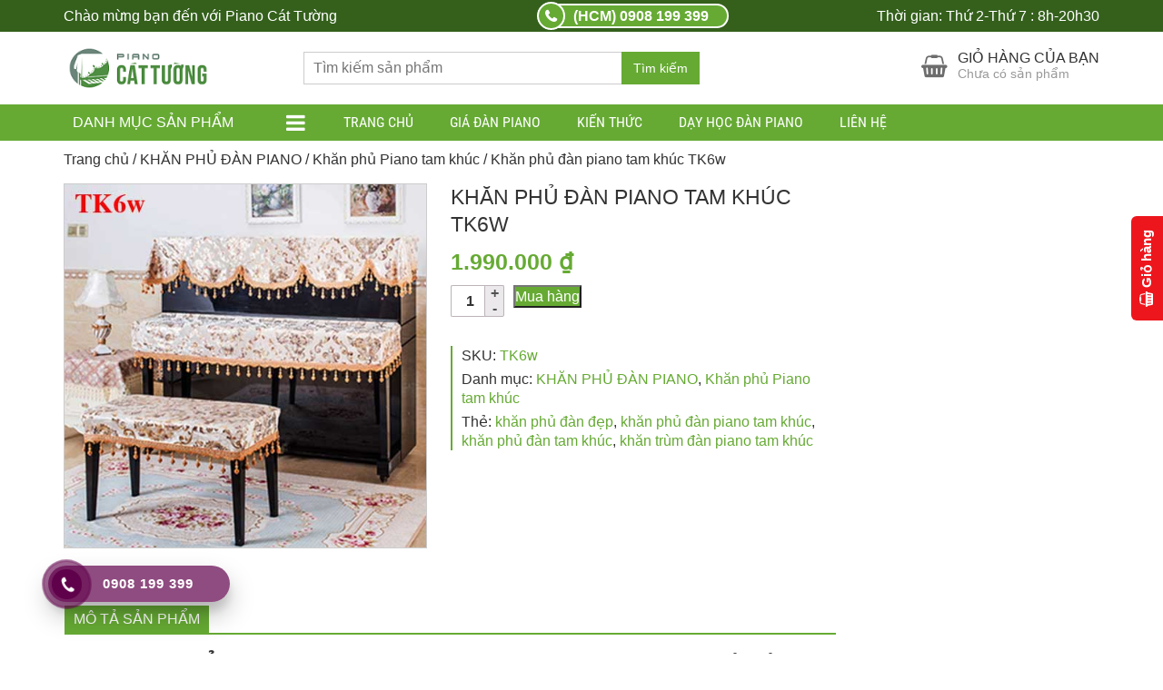

--- FILE ---
content_type: text/html; charset=UTF-8
request_url: https://pianocattuong.com/sp/khan-phu-dan-piano-tam-khuc-tk6
body_size: 22179
content:
<!DOCTYPE html>
<html lang="vi" prefix="og: https://ogp.me/ns#">
  	<head>
	    <meta charset="UTF-8" />
		<title>Khăn phủ đàn piano tam khúc vải gấm hoàng gia sang trọng ★</title>
		<link rel="profile" href="http://gmpg.org/xfn/11" />
	    <meta http-equiv="X-UA-Compatible" content="IE=edge,chrome=1">
	    <meta name="viewport" content="width=device-width, initial-scale=1, user-scalable=no">
        <style type="text/css">
            @font-face {
                font-family: 'Roboto Condensed';
                font-display: auto;
                font-style: normal;
                font-weight: 400;
                src: local('Roboto Condensed'), local(RobotoCondensed-Regular), url(https://pianocattuong.com/wp-content/themes/biro-wc/fonts/robotocondensed/Zd2E9abXLFGSr9G3YK2MsDrvev4WAjW489CRDHIkJ90.woff2) format("woff2");
                unicode-range: U+0460-052F, U+20B4, U+2DE0-2DFF, U+A640-A69F
            }

            @font-face {
                font-family: 'Roboto Condensed';
                font-display: auto;
                font-style: normal;
                font-weight: 400;
                src: local('Roboto Condensed'), local(RobotoCondensed-Regular), url(https://pianocattuong.com/wp-content/themes/biro-wc/fonts/robotocondensed/Zd2E9abXLFGSr9G3YK2MsCGXDOnx9ptx3UTSPTrfsgk.woff2) format("woff2");
                unicode-range: U+0400-045F, U+0490-0491, U+04B0-04B1, U+2116
            }

            @font-face {
                font-family: 'Roboto Condensed';
                font-display: auto;
                font-style: normal;
                font-weight: 400;
                src: local('Roboto Condensed'), local(RobotoCondensed-Regular), url(https://pianocattuong.com/wp-content/themes/biro-wc/fonts/robotocondensed/Zd2E9abXLFGSr9G3YK2MsAZ98xO_Wnt-JIem4AuLGfs.woff2) format("woff2");
                unicode-range: U+1F00-1FFF
            }

            @font-face {
                font-family: 'Roboto Condensed';
                font-display: auto;
                font-style: normal;
                font-weight: 400;
                src: local('Roboto Condensed'), local(RobotoCondensed-Regular), url(https://pianocattuong.com/wp-content/themes/biro-wc/fonts/robotocondensed/Zd2E9abXLFGSr9G3YK2MsE1G989qbVg6RT5ly5jB8V8.woff2) format("woff2");
                unicode-range: U+0370-03FF
            }

            @font-face {
                font-family: 'Roboto Condensed';
                font-display: auto;
                font-style: normal;
                font-weight: 400;
                src: local('Roboto Condensed'), local(RobotoCondensed-Regular), url(https://pianocattuong.com/wp-content/themes/biro-wc/fonts/robotocondensed/Zd2E9abXLFGSr9G3YK2MsJ84zb0nVte6liF9gGtpo1Y.woff2) format("woff2");
                unicode-range: U+0102-0103, U+1EA0-1EF9, U+20AB
            }

            @font-face {
                font-family: 'Roboto Condensed';
                font-display: auto;
                font-style: normal;
                font-weight: 400;
                src: local('Roboto Condensed'), local(RobotoCondensed-Regular), url(https://pianocattuong.com/wp-content/themes/biro-wc/fonts/robotocondensed/Zd2E9abXLFGSr9G3YK2MsD86pq2NkPzVgw_9lpT6RGI.woff2) format("woff2");
                unicode-range: U+0100-024F, U+1E00-1EFF, U+20A0-20AB, U+20AD-20CF, U+2C60-2C7F, U+A720-A7FF
            }

            @font-face {
                font-family: 'Roboto Condensed';
                font-display: auto;
                font-style: normal;
                font-weight: 400;
                src: local('Roboto Condensed'), local(RobotoCondensed-Regular), url(https://pianocattuong.com/wp-content/themes/biro-wc/fonts/robotocondensed/Zd2E9abXLFGSr9G3YK2MsDAdhzWOYhqHvOZMRGaEyPo.woff2) format("woff2");
                unicode-range: U+0000-00FF, U+0131, U+0152-0153, U+02C6, U+02DA, U+02DC, U+2000-206F, U+2074, U+20AC, U+2212, U+2215, U+E0FF, U+EFFD, U+F000
            }

            @font-face {
                font-family: 'Roboto Condensed';
                font-display: auto;
                font-style: normal;
                font-weight: 700;
                src: local('Roboto Condensed Bold'), local(RobotoCondensed-Bold), url(https://pianocattuong.com/wp-content/themes/biro-wc/fonts/robotocondensed/b9QBgL0iMZfDSpmcXcE8nDW5FUgIgejJvrHuLWqrSMw.woff2) format("woff2");
                unicode-range: U+0460-052F, U+20B4, U+2DE0-2DFF, U+A640-A69F
            }

            @font-face {
                font-family: 'Roboto Condensed';
                font-display: auto;
                font-style: normal;
                font-weight: 700;
                src: local('Roboto Condensed Bold'), local(RobotoCondensed-Bold), url(https://pianocattuong.com/wp-content/themes/biro-wc/fonts/robotocondensed/b9QBgL0iMZfDSpmcXcE8nA30BZHTGu2N_DqssQcMQNQ.woff2) format("woff2");
                unicode-range: U+0400-045F, U+0490-0491, U+04B0-04B1, U+2116
            }

            @font-face {
                font-family: 'Roboto Condensed';
                font-display: auto;
                font-style: normal;
                font-weight: 700;
                src: local('Roboto Condensed Bold'), local(RobotoCondensed-Bold), url(https://pianocattuong.com/wp-content/themes/biro-wc/fonts/robotocondensed/b9QBgL0iMZfDSpmcXcE8nPDoBG10JtAX-GAwn6iwU1Y.woff2) format("woff2");
                unicode-range: U+1F00-1FFF
            }

            @font-face {
                font-family: 'Roboto Condensed';
                font-display: auto;
                font-style: normal;
                font-weight: 700;
                src: local('Roboto Condensed Bold'), local(RobotoCondensed-Bold), url(https://pianocattuong.com/wp-content/themes/biro-wc/fonts/robotocondensed/b9QBgL0iMZfDSpmcXcE8nGhQuge17febRYSUkWKdLWA.woff2) format("woff2");
                unicode-range: U+0370-03FF
            }

            @font-face {
                font-family: 'Roboto Condensed';
                font-display: auto;
                font-style: normal;
                font-weight: 700;
                src: local('Roboto Condensed Bold'), local(RobotoCondensed-Bold), url(https://pianocattuong.com/wp-content/themes/biro-wc/fonts/robotocondensed/b9QBgL0iMZfDSpmcXcE8nBBtmDLrZTTOm3p1EhiGCXc.woff2) format("woff2");
                unicode-range: U+0102-0103, U+1EA0-1EF9, U+20AB
            }

            @font-face {
                font-family: 'Roboto Condensed';
                font-display: auto;
                font-style: normal;
                font-weight: 700;
                src: local('Roboto Condensed Bold'), local(RobotoCondensed-Bold), url(https://pianocattuong.com/wp-content/themes/biro-wc/fonts/robotocondensed/b9QBgL0iMZfDSpmcXcE8nEV356qNqHCUb41pS3zqMSE.woff2) format("woff2");
                unicode-range: U+0100-024F, U+1E00-1EFF, U+20A0-20AB, U+20AD-20CF, U+2C60-2C7F, U+A720-A7FF
            }

            @font-face {
                font-family: 'Roboto Condensed';
                font-display: auto;
                font-style: normal;
                font-weight: 700;
                src: local('Roboto Condensed Bold'), local(RobotoCondensed-Bold), url(https://pianocattuong.com/wp-content/themes/biro-wc/fonts/robotocondensed/b9QBgL0iMZfDSpmcXcE8nHm2hrkyco9jQ3NKMXpgOBg.woff2) format("woff2");
                unicode-range: U+0000-00FF, U+0131, U+0152-0153, U+02C6, U+02DA, U+02DC, U+2000-206F, U+2074, U+20AC, U+2212, U+2215, U+E0FF, U+EFFD, U+F000
            }
        </style>
	    	    	    
	    	<style>img:is([sizes="auto" i], [sizes^="auto," i]) { contain-intrinsic-size: 3000px 1500px }</style>
	
<!-- Tối ưu hóa công cụ tìm kiếm bởi Rank Math - https://rankmath.com/ -->
<meta name="description" content="Khăn phủ đàn piano tam khúc được thiết kế bằng chất liệu vải gấm sang trọng kết hợp cùng các chi tiết đính hột kim sa tuyệt đẹp làm sáng bừng không gian nhà bạn"/>
<meta name="robots" content="follow, index, max-snippet:-1, max-video-preview:-1, max-image-preview:large"/>
<link rel="canonical" href="https://pianocattuong.com/sp/khan-phu-dan-piano-tam-khuc-tk6" />
<meta property="og:locale" content="vi_VN" />
<meta property="og:type" content="product" />
<meta property="og:title" content="Khăn phủ đàn piano tam khúc vải gấm hoàng gia sang trọng ★" />
<meta property="og:description" content="Khăn phủ đàn piano tam khúc được thiết kế bằng chất liệu vải gấm sang trọng kết hợp cùng các chi tiết đính hột kim sa tuyệt đẹp làm sáng bừng không gian nhà bạn" />
<meta property="og:url" content="https://pianocattuong.com/sp/khan-phu-dan-piano-tam-khuc-tk6" />
<meta property="og:site_name" content="Piano Cát Tường - pianocattuong.com" />
<meta property="og:updated_time" content="2022-06-10T14:48:57+07:00" />
<meta property="og:image" content="https://pianocattuong.com/wp-content/uploads/2020/07/tk6w.jpg" />
<meta property="og:image:secure_url" content="https://pianocattuong.com/wp-content/uploads/2020/07/tk6w.jpg" />
<meta property="og:image:width" content="500" />
<meta property="og:image:height" content="500" />
<meta property="og:image:alt" content="khăn phủ tam khúc piano" />
<meta property="og:image:type" content="image/jpeg" />
<meta property="product:price:amount" content="1990000" />
<meta property="product:price:currency" content="VND" />
<meta property="product:availability" content="instock" />
<meta name="twitter:card" content="summary_large_image" />
<meta name="twitter:title" content="Khăn phủ đàn piano tam khúc vải gấm hoàng gia sang trọng ★" />
<meta name="twitter:description" content="Khăn phủ đàn piano tam khúc được thiết kế bằng chất liệu vải gấm sang trọng kết hợp cùng các chi tiết đính hột kim sa tuyệt đẹp làm sáng bừng không gian nhà bạn" />
<meta name="twitter:image" content="https://pianocattuong.com/wp-content/uploads/2020/07/tk6w.jpg" />
<meta name="twitter:label1" content="Giá" />
<meta name="twitter:data1" content="1.990.000&nbsp;&#8363;" />
<meta name="twitter:label2" content="Tình trạng sẵn có" />
<meta name="twitter:data2" content="Còn hàng" />
<script type="application/ld+json" class="rank-math-schema">{"@context":"https://schema.org","@graph":[{"@type":"Organization","@id":"https://pianocattuong.com/#organization","name":"Piano Cat Tuong","url":"https://pianocattuong.com","sameAs":["https://www.facebook.com/khantrumdanpiano"],"logo":{"@type":"ImageObject","@id":"https://pianocattuong.com/#logo","url":"https://pianocattuong.com/wp-content/uploads/2020/03/Piano-Cat-Tuong-1-1.png","contentUrl":"https://pianocattuong.com/wp-content/uploads/2020/03/Piano-Cat-Tuong-1-1.png","caption":"Piano Cat Tuong","inLanguage":"vi","width":"200","height":"61"}},{"@type":"WebSite","@id":"https://pianocattuong.com/#website","url":"https://pianocattuong.com","name":"Piano Cat Tuong","publisher":{"@id":"https://pianocattuong.com/#organization"},"inLanguage":"vi"},{"@type":"ImageObject","@id":"https://pianocattuong.com/wp-content/uploads/2020/07/tk6w.jpg","url":"https://pianocattuong.com/wp-content/uploads/2020/07/tk6w.jpg","width":"500","height":"500","caption":"kh\u0103n ph\u1ee7 tam kh\u00fac piano","inLanguage":"vi"},{"@type":"ItemPage","@id":"https://pianocattuong.com/sp/khan-phu-dan-piano-tam-khuc-tk6#webpage","url":"https://pianocattuong.com/sp/khan-phu-dan-piano-tam-khuc-tk6","name":"Kh\u0103n ph\u1ee7 \u0111\u00e0n piano tam kh\u00fac v\u1ea3i g\u1ea5m ho\u00e0ng gia sang tr\u1ecdng \u2605","datePublished":"2020-07-23T08:48:49+07:00","dateModified":"2022-06-10T14:48:57+07:00","isPartOf":{"@id":"https://pianocattuong.com/#website"},"primaryImageOfPage":{"@id":"https://pianocattuong.com/wp-content/uploads/2020/07/tk6w.jpg"},"inLanguage":"vi"},{"@type":"Product","name":"Kh\u0103n ph\u1ee7 \u0111\u00e0n piano tam kh\u00fac v\u1ea3i g\u1ea5m ho\u00e0ng gia sang tr\u1ecdng \u2605","description":"Kh\u0103n ph\u1ee7 \u0111\u00e0n piano tam kh\u00fac \u0111\u01b0\u1ee3c thi\u1ebft k\u1ebf b\u1eb1ng ch\u1ea5t li\u1ec7u v\u1ea3i g\u1ea5m sang tr\u1ecdng k\u1ebft h\u1ee3p c\u00f9ng c\u00e1c chi ti\u1ebft \u0111\u00ednh h\u1ed9t kim sa tuy\u1ec7t \u0111\u1eb9p l\u00e0m s\u00e1ng b\u1eebng kh\u00f4ng gian nh\u00e0 b\u1ea1n","sku":"TK6w","category":"KH\u0102N PH\u1ee6 \u0110\u00c0N PIANO","mainEntityOfPage":{"@id":"https://pianocattuong.com/sp/khan-phu-dan-piano-tam-khuc-tk6#webpage"},"image":[{"@type":"ImageObject","url":"https://pianocattuong.com/wp-content/uploads/2020/07/tk6w.jpg","height":"500","width":"500"}],"offers":{"@type":"Offer","price":"1990000","priceCurrency":"VND","priceValidUntil":"2027-12-31","availability":"https://schema.org/InStock","itemCondition":"NewCondition","url":"https://pianocattuong.com/sp/khan-phu-dan-piano-tam-khuc-tk6","seller":{"@type":"Organization","@id":"https://pianocattuong.com/","name":"Piano Cat Tuong","url":"https://pianocattuong.com","logo":"https://pianocattuong.com/wp-content/uploads/2020/03/Piano-Cat-Tuong-1-1.png"}},"@id":"https://pianocattuong.com/sp/khan-phu-dan-piano-tam-khuc-tk6#richSnippet"}]}</script>
<!-- /Plugin SEO WordPress Rank Math -->

<link rel="alternate" type="application/rss+xml" title="Dòng thông tin Piano Cát Tường - pianocattuong.com &raquo;" href="https://pianocattuong.com/feed" />
<link rel="alternate" type="application/rss+xml" title="Piano Cát Tường - pianocattuong.com &raquo; Dòng bình luận" href="https://pianocattuong.com/comments/feed" />
<link rel="alternate" type="application/rss+xml" title="Piano Cát Tường - pianocattuong.com &raquo; Khăn phủ đàn piano tam khúc TK6w Dòng bình luận" href="https://pianocattuong.com/sp/khan-phu-dan-piano-tam-khuc-tk6/feed" />
<script type="text/javascript">
/* <![CDATA[ */
window._wpemojiSettings = {"baseUrl":"https:\/\/s.w.org\/images\/core\/emoji\/16.0.1\/72x72\/","ext":".png","svgUrl":"https:\/\/s.w.org\/images\/core\/emoji\/16.0.1\/svg\/","svgExt":".svg","source":{"concatemoji":"https:\/\/pianocattuong.com\/wp-includes\/js\/wp-emoji-release.min.js?ver=6.8.3"}};
/*! This file is auto-generated */
!function(s,n){var o,i,e;function c(e){try{var t={supportTests:e,timestamp:(new Date).valueOf()};sessionStorage.setItem(o,JSON.stringify(t))}catch(e){}}function p(e,t,n){e.clearRect(0,0,e.canvas.width,e.canvas.height),e.fillText(t,0,0);var t=new Uint32Array(e.getImageData(0,0,e.canvas.width,e.canvas.height).data),a=(e.clearRect(0,0,e.canvas.width,e.canvas.height),e.fillText(n,0,0),new Uint32Array(e.getImageData(0,0,e.canvas.width,e.canvas.height).data));return t.every(function(e,t){return e===a[t]})}function u(e,t){e.clearRect(0,0,e.canvas.width,e.canvas.height),e.fillText(t,0,0);for(var n=e.getImageData(16,16,1,1),a=0;a<n.data.length;a++)if(0!==n.data[a])return!1;return!0}function f(e,t,n,a){switch(t){case"flag":return n(e,"\ud83c\udff3\ufe0f\u200d\u26a7\ufe0f","\ud83c\udff3\ufe0f\u200b\u26a7\ufe0f")?!1:!n(e,"\ud83c\udde8\ud83c\uddf6","\ud83c\udde8\u200b\ud83c\uddf6")&&!n(e,"\ud83c\udff4\udb40\udc67\udb40\udc62\udb40\udc65\udb40\udc6e\udb40\udc67\udb40\udc7f","\ud83c\udff4\u200b\udb40\udc67\u200b\udb40\udc62\u200b\udb40\udc65\u200b\udb40\udc6e\u200b\udb40\udc67\u200b\udb40\udc7f");case"emoji":return!a(e,"\ud83e\udedf")}return!1}function g(e,t,n,a){var r="undefined"!=typeof WorkerGlobalScope&&self instanceof WorkerGlobalScope?new OffscreenCanvas(300,150):s.createElement("canvas"),o=r.getContext("2d",{willReadFrequently:!0}),i=(o.textBaseline="top",o.font="600 32px Arial",{});return e.forEach(function(e){i[e]=t(o,e,n,a)}),i}function t(e){var t=s.createElement("script");t.src=e,t.defer=!0,s.head.appendChild(t)}"undefined"!=typeof Promise&&(o="wpEmojiSettingsSupports",i=["flag","emoji"],n.supports={everything:!0,everythingExceptFlag:!0},e=new Promise(function(e){s.addEventListener("DOMContentLoaded",e,{once:!0})}),new Promise(function(t){var n=function(){try{var e=JSON.parse(sessionStorage.getItem(o));if("object"==typeof e&&"number"==typeof e.timestamp&&(new Date).valueOf()<e.timestamp+604800&&"object"==typeof e.supportTests)return e.supportTests}catch(e){}return null}();if(!n){if("undefined"!=typeof Worker&&"undefined"!=typeof OffscreenCanvas&&"undefined"!=typeof URL&&URL.createObjectURL&&"undefined"!=typeof Blob)try{var e="postMessage("+g.toString()+"("+[JSON.stringify(i),f.toString(),p.toString(),u.toString()].join(",")+"));",a=new Blob([e],{type:"text/javascript"}),r=new Worker(URL.createObjectURL(a),{name:"wpTestEmojiSupports"});return void(r.onmessage=function(e){c(n=e.data),r.terminate(),t(n)})}catch(e){}c(n=g(i,f,p,u))}t(n)}).then(function(e){for(var t in e)n.supports[t]=e[t],n.supports.everything=n.supports.everything&&n.supports[t],"flag"!==t&&(n.supports.everythingExceptFlag=n.supports.everythingExceptFlag&&n.supports[t]);n.supports.everythingExceptFlag=n.supports.everythingExceptFlag&&!n.supports.flag,n.DOMReady=!1,n.readyCallback=function(){n.DOMReady=!0}}).then(function(){return e}).then(function(){var e;n.supports.everything||(n.readyCallback(),(e=n.source||{}).concatemoji?t(e.concatemoji):e.wpemoji&&e.twemoji&&(t(e.twemoji),t(e.wpemoji)))}))}((window,document),window._wpemojiSettings);
/* ]]> */
</script>

<style id='wp-emoji-styles-inline-css' type='text/css'>

	img.wp-smiley, img.emoji {
		display: inline !important;
		border: none !important;
		box-shadow: none !important;
		height: 1em !important;
		width: 1em !important;
		margin: 0 0.07em !important;
		vertical-align: -0.1em !important;
		background: none !important;
		padding: 0 !important;
	}
</style>
<link rel='stylesheet' id='wp-block-library-css' href='https://pianocattuong.com/wp-includes/css/dist/block-library/style.min.css?ver=6.8.3' type='text/css' media='all' />
<style id='classic-theme-styles-inline-css' type='text/css'>
/*! This file is auto-generated */
.wp-block-button__link{color:#fff;background-color:#32373c;border-radius:9999px;box-shadow:none;text-decoration:none;padding:calc(.667em + 2px) calc(1.333em + 2px);font-size:1.125em}.wp-block-file__button{background:#32373c;color:#fff;text-decoration:none}
</style>
<style id='global-styles-inline-css' type='text/css'>
:root{--wp--preset--aspect-ratio--square: 1;--wp--preset--aspect-ratio--4-3: 4/3;--wp--preset--aspect-ratio--3-4: 3/4;--wp--preset--aspect-ratio--3-2: 3/2;--wp--preset--aspect-ratio--2-3: 2/3;--wp--preset--aspect-ratio--16-9: 16/9;--wp--preset--aspect-ratio--9-16: 9/16;--wp--preset--color--black: #000000;--wp--preset--color--cyan-bluish-gray: #abb8c3;--wp--preset--color--white: #ffffff;--wp--preset--color--pale-pink: #f78da7;--wp--preset--color--vivid-red: #cf2e2e;--wp--preset--color--luminous-vivid-orange: #ff6900;--wp--preset--color--luminous-vivid-amber: #fcb900;--wp--preset--color--light-green-cyan: #7bdcb5;--wp--preset--color--vivid-green-cyan: #00d084;--wp--preset--color--pale-cyan-blue: #8ed1fc;--wp--preset--color--vivid-cyan-blue: #0693e3;--wp--preset--color--vivid-purple: #9b51e0;--wp--preset--gradient--vivid-cyan-blue-to-vivid-purple: linear-gradient(135deg,rgba(6,147,227,1) 0%,rgb(155,81,224) 100%);--wp--preset--gradient--light-green-cyan-to-vivid-green-cyan: linear-gradient(135deg,rgb(122,220,180) 0%,rgb(0,208,130) 100%);--wp--preset--gradient--luminous-vivid-amber-to-luminous-vivid-orange: linear-gradient(135deg,rgba(252,185,0,1) 0%,rgba(255,105,0,1) 100%);--wp--preset--gradient--luminous-vivid-orange-to-vivid-red: linear-gradient(135deg,rgba(255,105,0,1) 0%,rgb(207,46,46) 100%);--wp--preset--gradient--very-light-gray-to-cyan-bluish-gray: linear-gradient(135deg,rgb(238,238,238) 0%,rgb(169,184,195) 100%);--wp--preset--gradient--cool-to-warm-spectrum: linear-gradient(135deg,rgb(74,234,220) 0%,rgb(151,120,209) 20%,rgb(207,42,186) 40%,rgb(238,44,130) 60%,rgb(251,105,98) 80%,rgb(254,248,76) 100%);--wp--preset--gradient--blush-light-purple: linear-gradient(135deg,rgb(255,206,236) 0%,rgb(152,150,240) 100%);--wp--preset--gradient--blush-bordeaux: linear-gradient(135deg,rgb(254,205,165) 0%,rgb(254,45,45) 50%,rgb(107,0,62) 100%);--wp--preset--gradient--luminous-dusk: linear-gradient(135deg,rgb(255,203,112) 0%,rgb(199,81,192) 50%,rgb(65,88,208) 100%);--wp--preset--gradient--pale-ocean: linear-gradient(135deg,rgb(255,245,203) 0%,rgb(182,227,212) 50%,rgb(51,167,181) 100%);--wp--preset--gradient--electric-grass: linear-gradient(135deg,rgb(202,248,128) 0%,rgb(113,206,126) 100%);--wp--preset--gradient--midnight: linear-gradient(135deg,rgb(2,3,129) 0%,rgb(40,116,252) 100%);--wp--preset--font-size--small: 13px;--wp--preset--font-size--medium: 20px;--wp--preset--font-size--large: 36px;--wp--preset--font-size--x-large: 42px;--wp--preset--spacing--20: 0.44rem;--wp--preset--spacing--30: 0.67rem;--wp--preset--spacing--40: 1rem;--wp--preset--spacing--50: 1.5rem;--wp--preset--spacing--60: 2.25rem;--wp--preset--spacing--70: 3.38rem;--wp--preset--spacing--80: 5.06rem;--wp--preset--shadow--natural: 6px 6px 9px rgba(0, 0, 0, 0.2);--wp--preset--shadow--deep: 12px 12px 50px rgba(0, 0, 0, 0.4);--wp--preset--shadow--sharp: 6px 6px 0px rgba(0, 0, 0, 0.2);--wp--preset--shadow--outlined: 6px 6px 0px -3px rgba(255, 255, 255, 1), 6px 6px rgba(0, 0, 0, 1);--wp--preset--shadow--crisp: 6px 6px 0px rgba(0, 0, 0, 1);}:where(.is-layout-flex){gap: 0.5em;}:where(.is-layout-grid){gap: 0.5em;}body .is-layout-flex{display: flex;}.is-layout-flex{flex-wrap: wrap;align-items: center;}.is-layout-flex > :is(*, div){margin: 0;}body .is-layout-grid{display: grid;}.is-layout-grid > :is(*, div){margin: 0;}:where(.wp-block-columns.is-layout-flex){gap: 2em;}:where(.wp-block-columns.is-layout-grid){gap: 2em;}:where(.wp-block-post-template.is-layout-flex){gap: 1.25em;}:where(.wp-block-post-template.is-layout-grid){gap: 1.25em;}.has-black-color{color: var(--wp--preset--color--black) !important;}.has-cyan-bluish-gray-color{color: var(--wp--preset--color--cyan-bluish-gray) !important;}.has-white-color{color: var(--wp--preset--color--white) !important;}.has-pale-pink-color{color: var(--wp--preset--color--pale-pink) !important;}.has-vivid-red-color{color: var(--wp--preset--color--vivid-red) !important;}.has-luminous-vivid-orange-color{color: var(--wp--preset--color--luminous-vivid-orange) !important;}.has-luminous-vivid-amber-color{color: var(--wp--preset--color--luminous-vivid-amber) !important;}.has-light-green-cyan-color{color: var(--wp--preset--color--light-green-cyan) !important;}.has-vivid-green-cyan-color{color: var(--wp--preset--color--vivid-green-cyan) !important;}.has-pale-cyan-blue-color{color: var(--wp--preset--color--pale-cyan-blue) !important;}.has-vivid-cyan-blue-color{color: var(--wp--preset--color--vivid-cyan-blue) !important;}.has-vivid-purple-color{color: var(--wp--preset--color--vivid-purple) !important;}.has-black-background-color{background-color: var(--wp--preset--color--black) !important;}.has-cyan-bluish-gray-background-color{background-color: var(--wp--preset--color--cyan-bluish-gray) !important;}.has-white-background-color{background-color: var(--wp--preset--color--white) !important;}.has-pale-pink-background-color{background-color: var(--wp--preset--color--pale-pink) !important;}.has-vivid-red-background-color{background-color: var(--wp--preset--color--vivid-red) !important;}.has-luminous-vivid-orange-background-color{background-color: var(--wp--preset--color--luminous-vivid-orange) !important;}.has-luminous-vivid-amber-background-color{background-color: var(--wp--preset--color--luminous-vivid-amber) !important;}.has-light-green-cyan-background-color{background-color: var(--wp--preset--color--light-green-cyan) !important;}.has-vivid-green-cyan-background-color{background-color: var(--wp--preset--color--vivid-green-cyan) !important;}.has-pale-cyan-blue-background-color{background-color: var(--wp--preset--color--pale-cyan-blue) !important;}.has-vivid-cyan-blue-background-color{background-color: var(--wp--preset--color--vivid-cyan-blue) !important;}.has-vivid-purple-background-color{background-color: var(--wp--preset--color--vivid-purple) !important;}.has-black-border-color{border-color: var(--wp--preset--color--black) !important;}.has-cyan-bluish-gray-border-color{border-color: var(--wp--preset--color--cyan-bluish-gray) !important;}.has-white-border-color{border-color: var(--wp--preset--color--white) !important;}.has-pale-pink-border-color{border-color: var(--wp--preset--color--pale-pink) !important;}.has-vivid-red-border-color{border-color: var(--wp--preset--color--vivid-red) !important;}.has-luminous-vivid-orange-border-color{border-color: var(--wp--preset--color--luminous-vivid-orange) !important;}.has-luminous-vivid-amber-border-color{border-color: var(--wp--preset--color--luminous-vivid-amber) !important;}.has-light-green-cyan-border-color{border-color: var(--wp--preset--color--light-green-cyan) !important;}.has-vivid-green-cyan-border-color{border-color: var(--wp--preset--color--vivid-green-cyan) !important;}.has-pale-cyan-blue-border-color{border-color: var(--wp--preset--color--pale-cyan-blue) !important;}.has-vivid-cyan-blue-border-color{border-color: var(--wp--preset--color--vivid-cyan-blue) !important;}.has-vivid-purple-border-color{border-color: var(--wp--preset--color--vivid-purple) !important;}.has-vivid-cyan-blue-to-vivid-purple-gradient-background{background: var(--wp--preset--gradient--vivid-cyan-blue-to-vivid-purple) !important;}.has-light-green-cyan-to-vivid-green-cyan-gradient-background{background: var(--wp--preset--gradient--light-green-cyan-to-vivid-green-cyan) !important;}.has-luminous-vivid-amber-to-luminous-vivid-orange-gradient-background{background: var(--wp--preset--gradient--luminous-vivid-amber-to-luminous-vivid-orange) !important;}.has-luminous-vivid-orange-to-vivid-red-gradient-background{background: var(--wp--preset--gradient--luminous-vivid-orange-to-vivid-red) !important;}.has-very-light-gray-to-cyan-bluish-gray-gradient-background{background: var(--wp--preset--gradient--very-light-gray-to-cyan-bluish-gray) !important;}.has-cool-to-warm-spectrum-gradient-background{background: var(--wp--preset--gradient--cool-to-warm-spectrum) !important;}.has-blush-light-purple-gradient-background{background: var(--wp--preset--gradient--blush-light-purple) !important;}.has-blush-bordeaux-gradient-background{background: var(--wp--preset--gradient--blush-bordeaux) !important;}.has-luminous-dusk-gradient-background{background: var(--wp--preset--gradient--luminous-dusk) !important;}.has-pale-ocean-gradient-background{background: var(--wp--preset--gradient--pale-ocean) !important;}.has-electric-grass-gradient-background{background: var(--wp--preset--gradient--electric-grass) !important;}.has-midnight-gradient-background{background: var(--wp--preset--gradient--midnight) !important;}.has-small-font-size{font-size: var(--wp--preset--font-size--small) !important;}.has-medium-font-size{font-size: var(--wp--preset--font-size--medium) !important;}.has-large-font-size{font-size: var(--wp--preset--font-size--large) !important;}.has-x-large-font-size{font-size: var(--wp--preset--font-size--x-large) !important;}
:where(.wp-block-post-template.is-layout-flex){gap: 1.25em;}:where(.wp-block-post-template.is-layout-grid){gap: 1.25em;}
:where(.wp-block-columns.is-layout-flex){gap: 2em;}:where(.wp-block-columns.is-layout-grid){gap: 2em;}
:root :where(.wp-block-pullquote){font-size: 1.5em;line-height: 1.6;}
</style>
<link rel='stylesheet' id='kk-star-ratings-css' href='https://pianocattuong.com/wp-content/plugins/kk-star-ratings/src/core/public/css/kk-star-ratings.min.css?ver=5.4.10.2' type='text/css' media='all' />
<link rel='stylesheet' id='woocommerce-layout-css' href='https://pianocattuong.com/wp-content/plugins/woocommerce/assets/css/woocommerce-layout.css?ver=10.2.3' type='text/css' media='all' />
<link rel='stylesheet' id='woocommerce-smallscreen-css' href='https://pianocattuong.com/wp-content/plugins/woocommerce/assets/css/woocommerce-smallscreen.css?ver=10.2.3' type='text/css' media='only screen and (max-width: 768px)' />
<link rel='stylesheet' id='woocommerce-general-css' href='https://pianocattuong.com/wp-content/plugins/woocommerce/assets/css/woocommerce.css?ver=10.2.3' type='text/css' media='all' />
<style id='woocommerce-inline-inline-css' type='text/css'>
.woocommerce form .form-row .required { visibility: visible; }
</style>
<link rel='stylesheet' id='hpr-style-css' href='https://pianocattuong.com/wp-content/plugins/hotline-phone-ring/assets/css/style-1.css?ver=2.0.6' type='text/css' media='all' />
<link rel='stylesheet' id='brands-styles-css' href='https://pianocattuong.com/wp-content/plugins/woocommerce/assets/css/brands.css?ver=10.2.3' type='text/css' media='all' />
<link rel='stylesheet' id='style-css' href='https://pianocattuong.com/wp-content/themes/biro-wc/css/devvn_style.css?ver=1.0.5' type='text/css' media='all' />
<link rel='stylesheet' id='respon-css' href='https://pianocattuong.com/wp-content/themes/biro-wc/css/respon.css?ver=1.0.5' type='text/css' media='all' />
<script type="text/javascript" src="https://pianocattuong.com/wp-includes/js/jquery/jquery.min.js?ver=3.7.1" id="jquery-core-js"></script>
<script type="text/javascript" src="https://pianocattuong.com/wp-includes/js/jquery/jquery-migrate.min.js?ver=3.4.1" id="jquery-migrate-js"></script>
<script type="text/javascript" id="wc-single-product-js-extra">
/* <![CDATA[ */
var wc_single_product_params = {"i18n_required_rating_text":"Vui l\u00f2ng ch\u1ecdn m\u1ed9t m\u1ee9c \u0111\u00e1nh gi\u00e1","i18n_rating_options":["1 tr\u00ean 5 sao","2 tr\u00ean 5 sao","3 tr\u00ean 5 sao","4 tr\u00ean 5 sao","5 tr\u00ean 5 sao"],"i18n_product_gallery_trigger_text":"Xem th\u01b0 vi\u1ec7n \u1ea3nh to\u00e0n m\u00e0n h\u00ecnh","review_rating_required":"yes","flexslider":{"rtl":false,"animation":"slide","smoothHeight":true,"directionNav":false,"controlNav":"thumbnails","slideshow":false,"animationSpeed":500,"animationLoop":false,"allowOneSlide":false},"zoom_enabled":"","zoom_options":[],"photoswipe_enabled":"","photoswipe_options":{"shareEl":false,"closeOnScroll":false,"history":false,"hideAnimationDuration":0,"showAnimationDuration":0},"flexslider_enabled":""};
/* ]]> */
</script>
<script type="text/javascript" src="https://pianocattuong.com/wp-content/plugins/woocommerce/assets/js/frontend/single-product.min.js?ver=10.2.3" id="wc-single-product-js" defer="defer" data-wp-strategy="defer"></script>
<script type="text/javascript" src="https://pianocattuong.com/wp-content/plugins/woocommerce/assets/js/jquery-blockui/jquery.blockUI.min.js?ver=2.7.0-wc.10.2.3" id="jquery-blockui-js" defer="defer" data-wp-strategy="defer"></script>
<script type="text/javascript" src="https://pianocattuong.com/wp-content/plugins/woocommerce/assets/js/js-cookie/js.cookie.min.js?ver=2.1.4-wc.10.2.3" id="js-cookie-js" defer="defer" data-wp-strategy="defer"></script>
<script type="text/javascript" id="woocommerce-js-extra">
/* <![CDATA[ */
var woocommerce_params = {"ajax_url":"\/wp-admin\/admin-ajax.php","wc_ajax_url":"\/?wc-ajax=%%endpoint%%","i18n_password_show":"Hi\u1ec3n th\u1ecb m\u1eadt kh\u1ea9u","i18n_password_hide":"\u1ea8n m\u1eadt kh\u1ea9u"};
/* ]]> */
</script>
<script type="text/javascript" src="https://pianocattuong.com/wp-content/plugins/woocommerce/assets/js/frontend/woocommerce.min.js?ver=10.2.3" id="woocommerce-js" defer="defer" data-wp-strategy="defer"></script>
<link rel="https://api.w.org/" href="https://pianocattuong.com/wp-json/" /><link rel="alternate" title="JSON" type="application/json" href="https://pianocattuong.com/wp-json/wp/v2/product/16148" /><link rel="EditURI" type="application/rsd+xml" title="RSD" href="https://pianocattuong.com/xmlrpc.php?rsd" />
<link rel='shortlink' href='https://pianocattuong.com/?p=16148' />
<link rel="alternate" title="oNhúng (JSON)" type="application/json+oembed" href="https://pianocattuong.com/wp-json/oembed/1.0/embed?url=https%3A%2F%2Fpianocattuong.com%2Fsp%2Fkhan-phu-dan-piano-tam-khuc-tk6" />
<link rel="alternate" title="oNhúng (XML)" type="text/xml+oembed" href="https://pianocattuong.com/wp-json/oembed/1.0/embed?url=https%3A%2F%2Fpianocattuong.com%2Fsp%2Fkhan-phu-dan-piano-tam-khuc-tk6&#038;format=xml" />
			<style>
				.hotline-phone-ring-circle {
					border-color: #60014b;
				}
				.hotline-phone-ring-circle-fill, .hotline-phone-ring-img-circle, .hotline-bar {
					background-color: #60014b;
				}
			</style>

							<style>
					.hotline-bar {
						background: rgb( 96, 1, 75, .7 );
					}
				</style>
								<style>
					.hotline-phone-ring-wrap {
						 left: 20px;						 bottom: 20px;					}
				</style>
					<style type="text/css">
        .bx-wrapper .bx-pager.bx-default-pager a,.wpcf7-form-control.wpcf7-submit,form#searchform #searchsubmit:hover,.search_header button#searchsubmit {border:1px solid #66aa34;}
        .bx-wrapper .bx-pager.bx-default-pager a.active,.bx-wrapper .bx-pager.bx-default-pager a:focus,.bx-wrapper .bx-pager.bx-default-pager a:hover,.paginate_links .current,.paginate_links .page-numbers:hover,.wpcf7-form-control.wpcf7-submit,form#searchform #searchsubmit:hover,.search_header button#searchsubmit,.popup_cart .buttons .wc-forward,.menu_header_wrap,.section_cvp_title h3,.section_cvp_title h2,h3.title-sidebar,div#product_thumbnails .owl-prev,div#product_thumbnails .owl-next,.woocommerce #respond input#submit,.woocommerce a.button,.woocommerce button.button,.woocommerce input.button,.cart_after_content_title h2,.thongbao_khuyenmai,.section_noi_dung_khuyen_mai .tinymce,ul.devvn_sub_menu li a:hover,.devvn_mega_menu_title h2:before,.devvn_mega_menu_image h2:before,a.read_more:hover,.nav-links a:hover,.top_header_middle,.top_header_middle:before {background:#66aa34;}
        .section_cvp_title h3:after{border-left: 30px solid #66aa34;}
        a:hover,a:focus,h1.title-page,.top_header a:hover,.woocommerce .popup_cart ul.cart_list li .amount,.woocommerce .popup_cart ul.product_list_widget li .amount,a.section_cvp_link,h1.page-title,.woocommerce .widget_layered_nav.block-sidebar ul li .count,.woocommerce .widget_layered_nav.block-sidebar ul li.chosen a,.woocommerce .widget_layered_nav_filters.block-sidebar ul li .count,.woocommerce .widget_layered_nav_filters.block-sidebar ul li.chosen a,.woocommerce .widget_layered_nav.block-sidebar ul li a:active,.woocommerce .widget_layered_nav.block-sidebar ul li a:focus,.woocommerce .widget_layered_nav.block-sidebar ul li a:hover,.woocommerce .widget_layered_nav_filters.block-sidebar ul li a:active,.woocommerce .widget_layered_nav_filters.block-sidebar ul li a:focus,.woocommerce .widget_layered_nav_filters.block-sidebar ul li a:hover,.woocommerce .widget_layered_nav.block-sidebar ul li .count,.woocommerce .widget_layered_nav.block-sidebar ul li.chosen a,.woocommerce .widget_layered_nav_filters.block-sidebar ul li .count,.woocommerce .widget_layered_nav_filters.block-sidebar ul li.chosen a,.product_meta .sku,.product_meta a,.related.products h2,.up-sells.upsells.products h2,div#contact_to_buy h3,.cart_totals h2,.woocommerce-info:before,div#customer_details h3,h3#order_review_heading,ul.devvn_mega_menu_ul > li:hover > a,.woocommerce ul.cart_list li ins,.woocommerce ul.product_list_widget li ins,.woocommerce ul.cart_list li .amount,.woocommerce ul.product_list_widget li .amount,h2.post-title a:hover,.contact-detail ul li span,.woocommerce div.product p.price,.woocommerce div.product span.price,.woocommerce ul.products li.product .price,.woocommerce div.product p.price,.tinymce a {color:#66aa34}
        .section_cvp_title,h1.page-title {border-bottom:2px solid #66aa34}
        .woocommerce .widget_layered_nav.block-sidebar ul li a:active::before,.woocommerce .widget_layered_nav.block-sidebar ul li a:focus::before,.woocommerce .widget_layered_nav.block-sidebar ul li a:hover::before,.woocommerce .widget_layered_nav.block-sidebar ul li.chosen a::before,.woocommerce .widget_layered_nav_filters.block-sidebar ul li a:active::before,.woocommerce .widget_layered_nav_filters.block-sidebar ul li a:focus::before,.woocommerce .widget_layered_nav_filters.block-sidebar ul li a:hover::before,.woocommerce .widget_layered_nav_filters.block-sidebar ul li.chosen a::before {color:#66aa34;border-color:#66aa34}
        .woocommerce .widget_price_filter .ui-slider .ui-slider-range,.woocommerce .widget_price_filter .ui-slider .ui-slider-handle {background-color:#66aa34}
        .product_meta {border-left:2px solid #66aa34}
        div#reviews div#comments {border-bottom:1px solid #66aa34}
        .woocommerce #respond input#submit.alt,.woocommerce a.button.alt,.woocommerce button.button.alt,.woocommerce input.button.alt {background-color:#66aa34}
        .cart_after_content {border:1px solid #66aa34}
        .woocommerce-info {border-top-color:#66aa34}
        .devvn_sub_mega_content,ul.devvn_sub_menu {border-left:5px solid #66aa34}
        .scrollTo_top{background:#66aa34 !important;}
        /*second_site_color*/
        .scrollTo_top:hover{background: #ea300b !important;}
        .search_header button#searchsubmit:hover{background: #ea300b;border: 1px solid #ea300b;}
        .woocommerce span.onsale,.woocommerce ul.products li.product .onsale {background-color: #ea300b;}
        footer.footer {background-color: #164916;}
        footer.footer a,footer.footer {color: #ffffff;}
        h3.title-sidebar-footer {color: #fff;}
        .top_header {background: #34601c;}
        .top_header a,.top_header,.top_header a:hover {color: #ffffff;}
	</style>
    	<noscript><style>.woocommerce-product-gallery{ opacity: 1 !important; }</style></noscript>
	<link rel="icon" href="https://pianocattuong.com/wp-content/uploads/2020/03/cropped-Piano-Cat-Tuong-1-1-32x32.png" sizes="32x32" />
<link rel="icon" href="https://pianocattuong.com/wp-content/uploads/2020/03/cropped-Piano-Cat-Tuong-1-1-192x192.png" sizes="192x192" />
<link rel="apple-touch-icon" href="https://pianocattuong.com/wp-content/uploads/2020/03/cropped-Piano-Cat-Tuong-1-1-180x180.png" />
<meta name="msapplication-TileImage" content="https://pianocattuong.com/wp-content/uploads/2020/03/cropped-Piano-Cat-Tuong-1-1-270x270.png" />
<!-- Global site tag (gtag.js) - Google Analytics -->
<script async src="https://www.googletagmanager.com/gtag/js?id=UA-224513211-1"></script>
<script>
  window.dataLayer = window.dataLayer || [];
  function gtag(){dataLayer.push(arguments);}
  gtag('js', new Date());

  gtag('config', 'UA-224513211-1');
</script>		<style type="text/css" id="wp-custom-css">
			body {
	font-size: 16px;
}
/* Create two equal columns that floats next to each other */
.column {
  float: left;
  width: 50%;
  padding: 10px;
  height: 500px; /* Should be removed. Only for demonstration */
}

/* Clear floats after the columns */
.row1:after {
  content: "";
  display: table;
  clear: both;
}
.select_option .yith_wccl_value {
	min-width: 47px;
	height : 47px;
}
/* Responsive layout - makes the two columns stack on top of each other instead of next to each other */
@media screen and (max-width: 600px) {
  .column {
    width: 100%;
  }
}		</style>
		  	</head>
  	<body class="wp-singular product-template-default single single-product postid-16148 wp-theme-biro-wc theme-biro-wc woocommerce woocommerce-page woocommerce-no-js devvn_desktop full-width menu_only_stick" itemscope itemtype="http://schema.org/WebPage">
      	<header class="header" itemscope itemtype="http://schema.org/WPHeader">
  		  		<div class="top_header">
  			<div class="container">
                                    <div class="top_header_left">Chào mừng bạn đến với Piano Cát Tường</div>
                  				<div class="top_header_middle">(HCM) 0908 199 399</div>  				<div class="top_header_right">Thời gian: Thứ 2-Thứ 7 : 8h-20h30</div>  			</div>
  		</div>
  		  		<div class="main_header">
	  		<div class="container">
	  			<h2 class="logo">
		  					  			<a href="https://pianocattuong.com/" title="Chuyên cung cấp khăn phủ đàn piano thiết kế cao cấp , mẫu mã độc quyền"><img src="https://pianocattuong.com/wp-content/uploads/2020/03/Piano-Cat-Tuong-1-1.png" alt="Piano Cát Tường &#8211; pianocattuong.com"/></a>
		  		</h2>
		  		<div class="search_header">
		  			
<form role="search" method="get" class="woocommerce-product-search" action="https://pianocattuong.com/">
	<input type="search" id="woocommerce-product-search-field" class="search-field" placeholder="Tìm kiếm sản phẩm" value="" name="s" title="Search for:" />
	<button type="submit" class="btn btn-default" id="searchsubmit">Tìm kiếm</button>
	<input type="hidden" name="post_type" value="product" />
</form>
                    		  		</div>
                		  		<div class="cart_header woocommerce">
		  			<div class="popup_cart_hover">
			  				<a class="cart-contents" href="https://pianocattuong.com/cart" title="Hiển thị giỏ hàng">
		<span>Giỏ hàng của bạn</span>
					<small>Chưa có sản phẩm</small>
		        <small class="qty_mobile_only">0</small>
	</a>
			  			<div class="popup_cart">

<ul class="cart_list product_list_widget ">

	
		<li class="empty">Chưa có sản phẩm trong giỏ hàng.</li>

	
</ul><!-- end product list -->


</div>
		  			</div>
		  		</div>
                	  		</div>
  		</div>
        <div class="menu_header_wrap">
            <div class="container">
                                <div class="danhmuc_sanpham_menu">
                    <h3 class="title-sidebar click_open_mega">Danh mục sản phẩm<i class="fa fa-bars"></i></h3>
                    		<div class="devvn_mega_menu_wrap">
			<div class="devvn_mega_menu_box">
				<ul class="devvn_mega_menu_ul">
										<li class="no-have-mega">
						<a href="https://pianocattuong.com/dm/tra-thao-moc-dong-dao" title="TRÀ THẢO MỘC ĐỒNG DAO"><i class="devvn_mega_menu_icon" style="background: url(https://pianocattuong.com/wp-content/uploads/2024/08/357726471_782447260172260_1265262531835731610_n-e1722755787662-150x150.jpg) no-repeat center center;"></i>TRÀ THẢO MỘC ĐỒNG DAO</a>
												<i class="click_open_sub_megamenu">+</i>
						<ul class="devvn_sub_menu">
														<li>
								<a href="https://pianocattuong.com/dm/tra-thao-moc-dong-dao/tra-giai-cam-dong-y" title="Trà giải cảm đông y">Trà giải cảm đông y</a>							
							</li>
														<li>
								<a href="https://pianocattuong.com/dm/tra-thao-moc-dong-dao/tra-de-ngu" title="Trà dễ ngủ, điều hòa nội tiết, giảm mỡ thừa">Trà dễ ngủ, điều hòa nội tiết, giảm mỡ thừa</a>							
							</li>
														<li>
								<a href="https://pianocattuong.com/dm/tra-thao-moc-dong-dao/tra-mat-gan-thanh-loc-co-the-dep-da" title="Trà mát gan, thanh lọc cơ thể, đẹp da">Trà mát gan, thanh lọc cơ thể, đẹp da</a>							
							</li>
														<li>
								<a href="https://pianocattuong.com/dm/tra-thao-moc-dong-dao/keo-dong-dao-cho-be" title="Kẹo Đồng Dao cho bé">Kẹo Đồng Dao cho bé</a>							
							</li>
														<li>
								<a href="https://pianocattuong.com/dm/tra-thao-moc-dong-dao/mat-ong-hoa-chom-chom" title="Mật ong hoa chôm chôm 100% thiên nhiên">Mật ong hoa chôm chôm 100% thiên nhiên</a>							
							</li>
													</ul>
											</li>
										<li class="no-have-mega">
						<a href="https://pianocattuong.com/dm/khan-phu-dan-piano/" title="KHĂN PHỦ ĐÀN PIANO"><i class="devvn_mega_menu_icon" style="background: url(https://pianocattuong.com/wp-content/uploads/2024/08/LOGO-PNG-06-e1722756859102-150x150.png) no-repeat center center;"></i>KHĂN PHỦ ĐÀN PIANO</a>
												<i class="click_open_sub_megamenu">+</i>
						<ul class="devvn_sub_menu">
														<li>
								<a href="https://pianocattuong.com/dm/khan-phu-dan-piano/khan-phu-noc-piano" title="Khăn phủ nóc đàn piano">Khăn phủ nóc đàn piano</a>							
							</li>
														<li>
								<a href="https://pianocattuong.com/dm/khan-phu-dan-piano/khan-phu-full-piano" title="Khăn phủ toàn đàn piano">Khăn phủ toàn đàn piano</a>							
							</li>
														<li>
								<a href="https://pianocattuong.com/dm/khan-phu-dan-piano/khan-phu-piano-tam-khuc" title="Khăn Phủ Piano Tam Khúc">Khăn Phủ Piano Tam Khúc</a>							
							</li>
														<li>
								<a href="https://pianocattuong.com/dm/khan-phu-dan-piano/khan-phu-piano-dien" title="Khăn Phủ Piano Điện">Khăn Phủ Piano Điện</a>							
							</li>
														<li>
								<a href="https://pianocattuong.com/dm/khan-phu-dan-piano/khan-phu-dan-grand-piano" title="Khăn Phủ Đàn Grand Piano">Khăn Phủ Đàn Grand Piano</a>							
							</li>
													</ul>
											</li>
									</ul>
			</div>
		</div>
		                </div>
                                                    <a href="#" class="button_open_menu"><i class="fa fa-bars"></i> Menu</a>
                    <div class="menu_header" role="navigation" itemscope="" itemtype="http://schema.org/SiteNavigationElement">
                        <ul id="menu-menu-chinh" class="menu"><li id="menu-item-14964" class="menu-item menu-item-type-post_type menu-item-object-page menu-item-home menu-item-14964"><a href="https://pianocattuong.com/">Trang Chủ</a></li>
<li id="menu-item-15020" class="menu-item menu-item-type-post_type menu-item-object-page menu-item-has-children menu-item-15020"><a href="https://pianocattuong.com/dan-piano-cu">Giá Đàn Piano</a>
<ul class="sub-menu">
	<li id="menu-item-15016" class="menu-item menu-item-type-post_type menu-item-object-page menu-item-15016"><a href="https://pianocattuong.com/dan-piano-yamaha">Đàn Piano Yamaha</a></li>
	<li id="menu-item-15017" class="menu-item menu-item-type-post_type menu-item-object-page menu-item-15017"><a href="https://pianocattuong.com/dan-piano-fukuyama-and-son">Đàn piano fukuyama and son</a></li>
	<li id="menu-item-15019" class="menu-item menu-item-type-post_type menu-item-object-page menu-item-15019"><a href="https://pianocattuong.com/dan-piano-lester">Đàn piano Lester</a></li>
	<li id="menu-item-15015" class="menu-item menu-item-type-post_type menu-item-object-page menu-item-15015"><a href="https://pianocattuong.com/dan-piano-hoffman">Đàn piano hoffman</a></li>
	<li id="menu-item-15018" class="menu-item menu-item-type-post_type menu-item-object-page menu-item-15018"><a href="https://pianocattuong.com/dan-piano-rolex">Đàn piano Rolex</a></li>
	<li id="menu-item-15014" class="menu-item menu-item-type-post_type menu-item-object-page menu-item-15014"><a href="https://pianocattuong.com/dan-piano-kawai">Đàn piano kawai</a></li>
</ul>
</li>
<li id="menu-item-16639" class="menu-item menu-item-type-taxonomy menu-item-object-category menu-item-has-children menu-item-16639"><a href="https://pianocattuong.com/kien-thuc">Kiến Thức</a>
<ul class="sub-menu">
	<li id="menu-item-15984" class="menu-item menu-item-type-post_type menu-item-object-post menu-item-15984"><a href="https://pianocattuong.com/khan-phu-dan-piano">Khăn trùm đàn piano- khăn phủ đàn piano – piano cover</a></li>
	<li id="menu-item-15980" class="menu-item menu-item-type-post_type menu-item-object-post menu-item-15980"><a href="https://pianocattuong.com/mot-luu-y-khi-mua-khan-phu-dan-piano">Một số lưu ý khi mua khăn phủ đàn Piano</a></li>
	<li id="menu-item-15982" class="menu-item menu-item-type-post_type menu-item-object-post menu-item-15982"><a href="https://pianocattuong.com/3-loai-vai-tot-nhat-de-lam-khan-phu-dan-piano-ma-ban-can-biet">3 loại vải tốt nhất để làm khăn phủ đàn piano mà bạn không nên bỏ qua</a></li>
	<li id="menu-item-15983" class="menu-item menu-item-type-post_type menu-item-object-post menu-item-15983"><a href="https://pianocattuong.com/top-4-tien-ich-cua-khan-phu-dan-piano">Top 4 tiện ích của khăn phủ đàn piano mà bạn nên biết</a></li>
	<li id="menu-item-15981" class="menu-item menu-item-type-post_type menu-item-object-post menu-item-15981"><a href="https://pianocattuong.com/mua-khan-phu-dan-piano-o-dau-tai-tp-ho-chi-minh">Mua khăn phủ đàn piano ở đâu tại Tp. Hồ Chí Minh?</a></li>
</ul>
</li>
<li id="menu-item-15085" class="menu-item menu-item-type-post_type menu-item-object-page menu-item-15085"><a href="https://pianocattuong.com/day-hoc-dan-piano">Dạy học đàn Piano</a></li>
<li id="menu-item-14959" class="menu-item menu-item-type-post_type menu-item-object-page menu-item-14959"><a href="https://pianocattuong.com/lien-he">Liên hệ</a></li>
</ul>                    </div>
                            </div>
        </div>
        <div class="end_navpage"></div>
  	</header>
  	<div class="main_body">
  		<div class="container">
  			<div class="row row-padding-15">
	<div id="container" class="main_container col-md-9 col-sm-9 col-xs-12 col-sm-push-3"><div id="content" role="main"><nav class="woocommerce-breadcrumb" aria-label="Breadcrumb"><a href="https://pianocattuong.com">Trang chủ</a>&nbsp;&#47;&nbsp;<a href="https://pianocattuong.com/dm/khan-phu-dan-piano">KHĂN PHỦ ĐÀN PIANO</a>&nbsp;&#47;&nbsp;<a href="https://pianocattuong.com/dm/khan-phu-dan-piano/khan-phu-piano-tam-khuc">Khăn phủ Piano tam khúc</a>&nbsp;&#47;&nbsp;Khăn phủ đàn piano tam khúc TK6w</nav>
		
			
<div class="woocommerce-notices-wrapper"></div>
<div id="product-16148" class="post-16148 product type-product status-publish has-post-thumbnail product_cat-khan-phu-dan-piano product_cat-khan-phu-piano-tam-khuc product_tag-khan-phu-dan-dep product_tag-khan-phu-dan-piano-tam-khuc product_tag-khan-phu-dan-tam-khuc product_tag-khan-trum-dan-piano-tam-khuc first instock shipping-taxable purchasable product-type-simple">
<div class="row row-padding-15">
    <div class="col-md-9 col-sm-12 col-xs-12 product-left">
		<div class="img-product clearfix">
			<div class="images">
			<div id="product_slider">
						    	<div class="item">
			    	<a href="https://pianocattuong.com/wp-content/uploads/2020/07/tk6w.jpg" itemprop="image" class="woocommerce-main-image zoom single-product-lightbox" title="" rel="single-gallery" data-rel="prettyPhoto"><img width="500" height="500" src="https://pianocattuong.com/wp-content/uploads/2020/07/tk6w.jpg" class="attachment-shop_single size-shop_single wp-post-image" alt="khăn phủ tam khúc piano" title="tk6w" decoding="async" fetchpriority="high" srcset="https://pianocattuong.com/wp-content/uploads/2020/07/tk6w.jpg 500w, https://pianocattuong.com/wp-content/uploads/2020/07/tk6w-300x300.jpg 300w, https://pianocattuong.com/wp-content/uploads/2020/07/tk6w-100x100.jpg 100w, https://pianocattuong.com/wp-content/uploads/2020/07/tk6w-150x150.jpg 150w" sizes="(max-width: 500px) 100vw, 500px" /></a>			    	</div>
		    			    </div>
			</div>
	<ul class="social_list">
		<li class="facebook_like"><div class="fb-like" data-href="https://pianocattuong.com/sp/khan-phu-dan-piano-tam-khuc-tk6" data-layout="button_count" data-action="like" data-size="small" data-show-faces="false" data-share="true"></div></li>
		<li class="google_shared"><div class="g-plusone" data-size="medium"></div></li>
	</ul>
			</div>
		<div class="summary entry-summary">
	
			<h1 class="product_title entry-title">Khăn phủ đàn piano tam khúc TK6w</h1><p class="price"><span class="woocommerce-Price-amount amount"><bdi>1.990.000&nbsp;<span class="woocommerce-Price-currencySymbol">&#8363;</span></bdi></span></p>



	
	<form class="cart" method="post" enctype='multipart/form-data'>
	 	
	 	<div class="quantity">
		<label class="screen-reader-text" for="quantity_6972468247891">Khăn phủ đàn piano tam khúc TK6w số lượng</label>
	<input
		type="number"
				id="quantity_6972468247891"
		class="input-text qty text"
		name="quantity"
		value="1"
		aria-label="Số lượng sản phẩm"
				min="1"
							step="1"
			placeholder=""
			inputmode="numeric"
			autocomplete="off"
			/>
	</div>

	 	<input type="hidden" name="add-to-cart" value="16148" />

	 	<button type="submit" class="single_add_to_cart_button button alt" id="single_addtocart">Mua hàng</button>

			</form>

	
<div class="product_meta">

	
	
		<span class="sku_wrapper">SKU: <span class="sku">TK6w</span></span>

	
	<span class="posted_in">Danh mục: <a href="https://pianocattuong.com/dm/khan-phu-dan-piano" rel="tag">KHĂN PHỦ ĐÀN PIANO</a>, <a href="https://pianocattuong.com/dm/khan-phu-dan-piano/khan-phu-piano-tam-khuc" rel="tag">Khăn phủ Piano tam khúc</a></span>
	<span class="tagged_as">Thẻ: <a href="https://pianocattuong.com/tk/khan-phu-dan-dep" rel="tag">khăn phủ đàn đẹp</a>, <a href="https://pianocattuong.com/tk/khan-phu-dan-piano-tam-khuc" rel="tag">khăn phủ đàn piano tam khúc</a>, <a href="https://pianocattuong.com/tk/khan-phu-dan-tam-khuc" rel="tag">khăn phủ đàn tam khúc</a>, <a href="https://pianocattuong.com/tk/khan-trum-dan-piano-tam-khuc" rel="tag">khăn trùm đàn piano tam khúc</a></span>
	
</div>
	
		</div><!-- .summary -->
        <div class="row row-padding-15">
            <div class="col-md-12 col-sm-12 col-xs-12 product-infor-left">
                
	<div class="woocommerce-tabs wc-tabs-wrapper">
		<ul class="tabs wc-tabs">
							<li class="description_tab">
					<a href="#tab-description">Mô tả</a>
				</li>
					</ul>
					<div class="woocommerce-Tabs-panel woocommerce-Tabs-panel--description panel entry-content wc-tab" id="tab-description">
				
  <div class="section_cvp_title margin-b-15"><h2>Mô tả sản phẩm</h2></div>
<div class="tinymce">
<h2><strong>KHĂN PHỦ ĐÀN <a href="https://pianocattuong.com/sp/khan-phu-piano-tam-khuc-tk6">PIANO</a> TAM KHÚC TK6w : là dòng khăn được thiết kế phong cách độc đáo nhất hiện nay, khăn được thiết kế làm 3 khúc : che phủ 3 vị trí quan trọng của đàn : phủ nóc, phủ bàn phím và phủ ghế. mặc dù khăn được xem như là phủ bao quát toàn bộ đàn – giúp bảo vệ đàn khỏi bụi bẩn tối đa,nhưng ưu điểm của nó là chính vì thiết kế 3 khúc này(mà chúng tôi gọi là dòng khăn TAM KHÚC) làm cho chiếc khăn phủ trông rất model sành điệu và nổi bật, mang 1 phong cách hoàn toàn mới lạ , phù hợp với các bạn trẻ yêu thích sự năng động và thời trang cá tính.</strong></h2>
<ul>
<li style="text-align: left;">
<h3><span style="font-size: 12pt;">Chiếc<a href="https://pianocattuong.com/sp/khan-phu-piano-tam-khuc-tk6"> khăn phủ đàn piano tam khúc</a> TK6w này được thiết kế bằng chất liệu vải gấm sang trọng kết hợp cùng các chi tiết đính hột kim sa viền quanh khăn phủ cùng các nét thêu tinh tế trên nền vải gấm tạo nên 1 chiếc khăn phủ vô cùng đặc sắc làm sáng bừng không gian nhà bạn.</span></h3>
</li>
</ul>
<p><img decoding="async" class="size-full wp-image-16149 aligncenter" src="https://pianocattuong.com/wp-content/uploads/2020/07/tk5ine.jpg" alt="tk5ine" width="700" height="700" title="Khăn phủ đàn piano tam khúc TK6w 1" srcset="https://pianocattuong.com/wp-content/uploads/2020/07/tk5ine.jpg 700w, https://pianocattuong.com/wp-content/uploads/2020/07/tk5ine-300x300.jpg 300w, https://pianocattuong.com/wp-content/uploads/2020/07/tk5ine-100x100.jpg 100w, https://pianocattuong.com/wp-content/uploads/2020/07/tk5ine-600x600.jpg 600w, https://pianocattuong.com/wp-content/uploads/2020/07/tk5ine-150x150.jpg 150w" sizes="(max-width: 700px) 100vw, 700px" /> <img decoding="async" class="size-large wp-image-16150 aligncenter" src="https://pianocattuong.com/wp-content/uploads/2020/07/tk5winc.jpg" alt="tk5winc" width="700" height="700" title="Khăn phủ đàn piano tam khúc TK6w 2" srcset="https://pianocattuong.com/wp-content/uploads/2020/07/tk5winc.jpg 700w, https://pianocattuong.com/wp-content/uploads/2020/07/tk5winc-300x300.jpg 300w, https://pianocattuong.com/wp-content/uploads/2020/07/tk5winc-100x100.jpg 100w, https://pianocattuong.com/wp-content/uploads/2020/07/tk5winc-600x600.jpg 600w, https://pianocattuong.com/wp-content/uploads/2020/07/tk5winc-150x150.jpg 150w" sizes="(max-width: 700px) 100vw, 700px" /> <img loading="lazy" decoding="async" class="size-large wp-image-16151 aligncenter" src="https://pianocattuong.com/wp-content/uploads/2020/07/tk6in.jpg" alt="tk6in" width="700" height="700" title="Khăn phủ đàn piano tam khúc TK6w 3" srcset="https://pianocattuong.com/wp-content/uploads/2020/07/tk6in.jpg 700w, https://pianocattuong.com/wp-content/uploads/2020/07/tk6in-300x300.jpg 300w, https://pianocattuong.com/wp-content/uploads/2020/07/tk6in-100x100.jpg 100w, https://pianocattuong.com/wp-content/uploads/2020/07/tk6in-600x600.jpg 600w, https://pianocattuong.com/wp-content/uploads/2020/07/tk6in-150x150.jpg 150w" sizes="auto, (max-width: 700px) 100vw, 700px" /> <img loading="lazy" decoding="async" class="size-large wp-image-16152 aligncenter" src="https://pianocattuong.com/wp-content/uploads/2020/07/tk6winb.jpg" alt="tk6winb" width="700" height="700" title="Khăn phủ đàn piano tam khúc TK6w 4" srcset="https://pianocattuong.com/wp-content/uploads/2020/07/tk6winb.jpg 700w, https://pianocattuong.com/wp-content/uploads/2020/07/tk6winb-300x300.jpg 300w, https://pianocattuong.com/wp-content/uploads/2020/07/tk6winb-100x100.jpg 100w, https://pianocattuong.com/wp-content/uploads/2020/07/tk6winb-600x600.jpg 600w, https://pianocattuong.com/wp-content/uploads/2020/07/tk6winb-150x150.jpg 150w" sizes="auto, (max-width: 700px) 100vw, 700px" /></p>
<p>&nbsp;</p>
<h4></h4>
<h4><strong><em><img loading="lazy" decoding="async" class="size-full wp-image-16375 aligncenter" src="https://pianocattuong.com/wp-content/uploads/2020/07/tk6winc.jpg" alt="tk6winc" width="700" height="700" title="Khăn phủ đàn piano tam khúc TK6w 5" srcset="https://pianocattuong.com/wp-content/uploads/2020/07/tk6winc.jpg 700w, https://pianocattuong.com/wp-content/uploads/2020/07/tk6winc-300x300.jpg 300w, https://pianocattuong.com/wp-content/uploads/2020/07/tk6winc-100x100.jpg 100w, https://pianocattuong.com/wp-content/uploads/2020/07/tk6winc-600x600.jpg 600w, https://pianocattuong.com/wp-content/uploads/2020/07/tk6winc-150x150.jpg 150w" sizes="auto, (max-width: 700px) 100vw, 700px" /></em></strong></h4>
<h4><strong><em> <img loading="lazy" decoding="async" class="size-full wp-image-16376 aligncenter" src="https://pianocattuong.com/wp-content/uploads/2020/07/tk6wind.jpg" alt="tk6wind" width="700" height="700" title="Khăn phủ đàn piano tam khúc TK6w 6" srcset="https://pianocattuong.com/wp-content/uploads/2020/07/tk6wind.jpg 700w, https://pianocattuong.com/wp-content/uploads/2020/07/tk6wind-300x300.jpg 300w, https://pianocattuong.com/wp-content/uploads/2020/07/tk6wind-100x100.jpg 100w, https://pianocattuong.com/wp-content/uploads/2020/07/tk6wind-600x600.jpg 600w, https://pianocattuong.com/wp-content/uploads/2020/07/tk6wind-150x150.jpg 150w" sizes="auto, (max-width: 700px) 100vw, 700px" /></em></strong></h4>
<h4><strong><em> <img loading="lazy" decoding="async" class="size-full wp-image-16377 aligncenter" src="https://pianocattuong.com/wp-content/uploads/2020/07/tk6wine.jpg" alt="tk6wine" width="700" height="700" title="Khăn phủ đàn piano tam khúc TK6w 7" srcset="https://pianocattuong.com/wp-content/uploads/2020/07/tk6wine.jpg 700w, https://pianocattuong.com/wp-content/uploads/2020/07/tk6wine-300x300.jpg 300w, https://pianocattuong.com/wp-content/uploads/2020/07/tk6wine-100x100.jpg 100w, https://pianocattuong.com/wp-content/uploads/2020/07/tk6wine-600x600.jpg 600w, https://pianocattuong.com/wp-content/uploads/2020/07/tk6wine-150x150.jpg 150w" sizes="auto, (max-width: 700px) 100vw, 700px" /></em></strong></h4>
<h4><strong><em> <img loading="lazy" decoding="async" class="size-full wp-image-16378 aligncenter" src="https://pianocattuong.com/wp-content/uploads/2020/07/tk6winf.jpg" alt="tk6winf" width="700" height="700" title="Khăn phủ đàn piano tam khúc TK6w 8" srcset="https://pianocattuong.com/wp-content/uploads/2020/07/tk6winf.jpg 700w, https://pianocattuong.com/wp-content/uploads/2020/07/tk6winf-300x300.jpg 300w, https://pianocattuong.com/wp-content/uploads/2020/07/tk6winf-100x100.jpg 100w, https://pianocattuong.com/wp-content/uploads/2020/07/tk6winf-600x600.jpg 600w, https://pianocattuong.com/wp-content/uploads/2020/07/tk6winf-150x150.jpg 150w" sizes="auto, (max-width: 700px) 100vw, 700px" /></em></strong></h4>
<h4><strong><em> <img loading="lazy" decoding="async" class="size-full wp-image-16379 aligncenter" src="https://pianocattuong.com/wp-content/uploads/2020/07/tk6wing.jpg" alt="tk6wing" width="700" height="700" title="Khăn phủ đàn piano tam khúc TK6w 9" srcset="https://pianocattuong.com/wp-content/uploads/2020/07/tk6wing.jpg 700w, https://pianocattuong.com/wp-content/uploads/2020/07/tk6wing-300x300.jpg 300w, https://pianocattuong.com/wp-content/uploads/2020/07/tk6wing-100x100.jpg 100w, https://pianocattuong.com/wp-content/uploads/2020/07/tk6wing-600x600.jpg 600w, https://pianocattuong.com/wp-content/uploads/2020/07/tk6wing-150x150.jpg 150w" sizes="auto, (max-width: 700px) 100vw, 700px" /> <img loading="lazy" decoding="async" class="size-full wp-image-16380 aligncenter" src="https://pianocattuong.com/wp-content/uploads/2020/07/tk6winh.jpg" alt="tk6winh" width="700" height="700" title="Khăn phủ đàn piano tam khúc TK6w 10" srcset="https://pianocattuong.com/wp-content/uploads/2020/07/tk6winh.jpg 700w, https://pianocattuong.com/wp-content/uploads/2020/07/tk6winh-300x300.jpg 300w, https://pianocattuong.com/wp-content/uploads/2020/07/tk6winh-100x100.jpg 100w, https://pianocattuong.com/wp-content/uploads/2020/07/tk6winh-600x600.jpg 600w, https://pianocattuong.com/wp-content/uploads/2020/07/tk6winh-150x150.jpg 150w" sizes="auto, (max-width: 700px) 100vw, 700px" /> <img loading="lazy" decoding="async" class="size-full wp-image-16381 aligncenter" src="https://pianocattuong.com/wp-content/uploads/2020/07/tk6wink.jpg" alt="tk6wink" width="700" height="700" title="Khăn phủ đàn piano tam khúc TK6w 11" srcset="https://pianocattuong.com/wp-content/uploads/2020/07/tk6wink.jpg 700w, https://pianocattuong.com/wp-content/uploads/2020/07/tk6wink-300x300.jpg 300w, https://pianocattuong.com/wp-content/uploads/2020/07/tk6wink-100x100.jpg 100w, https://pianocattuong.com/wp-content/uploads/2020/07/tk6wink-600x600.jpg 600w, https://pianocattuong.com/wp-content/uploads/2020/07/tk6wink-150x150.jpg 150w" sizes="auto, (max-width: 700px) 100vw, 700px" /> <img loading="lazy" decoding="async" class="size-full wp-image-16382 aligncenter" src="https://pianocattuong.com/wp-content/uploads/2020/07/tk6winn.jpg" alt="tk6winn" width="700" height="700" title="Khăn phủ đàn piano tam khúc TK6w 12" srcset="https://pianocattuong.com/wp-content/uploads/2020/07/tk6winn.jpg 700w, https://pianocattuong.com/wp-content/uploads/2020/07/tk6winn-300x300.jpg 300w, https://pianocattuong.com/wp-content/uploads/2020/07/tk6winn-100x100.jpg 100w, https://pianocattuong.com/wp-content/uploads/2020/07/tk6winn-600x600.jpg 600w, https://pianocattuong.com/wp-content/uploads/2020/07/tk6winn-150x150.jpg 150w" sizes="auto, (max-width: 700px) 100vw, 700px" />đây là dòng khăn kiểu dáng model nhất hiện nay, khăn được thiết kế 3 mãng khăn riêng biệt để che phủ 3 vị trí quan trọng của đàn, tạo nên phong cách thời trang cho cây đàn của bạn.</em></strong><strong>Xem thêm các mẫu khăn khác:</strong></h4>
<ul>
<li><strong><a href="https://pianocattuong.com/dm/khan-phu-dan-piano/khan-phu-full-piano">Xem khăn phủ full đàn</a></strong></li>
<li><strong><a href="https://pianocattuong.com/dm/khan-phu-dan-piano/khan-phu-noc-piano">Xem khăn phủ nóc đàn</a></strong></li>
<li><strong><a href="https://pianocattuong.com/dm/khan-phu-dan-piano/khan-phu-piano-tam-khuc">Xem khăn phủ tam khúc</a></strong></li>
</ul>
<p><img loading="lazy" decoding="async" class="alignnone wp-image-15241 lazyloaded" src="https://pianocattuong.com/wp-content/uploads/2018/10/dat-hang-ngay.gif" alt="dat hang ngay" width="200" height="86" data-lazy-src="https://pianocattuong.com/wp-content/uploads/2018/10/dat-hang-ngay.gif" data-lazy- title="Khăn phủ đàn piano tam khúc TK6w 13"></p>
<p><strong>HOTLINE ĐẶT HÀNG: 0908 199 399</strong></p>
</div>
			</div>
			</div>

            </div>
        </div>
        <div class="row row-padding-15">
                            <div class="col-sm-12 col-xs-12 product-review-left">
                            <div class="cart_after_content">
        	<div class="cart_after_content_title"><h2>Mua sản phẩm này</h2></div>
        	<div class="row row-padding-15">
        		<div class="col-xs-12">
        			<h3>Khăn phủ đàn piano tam khúc TK6w</h3>
        			


	
	<form class="cart" method="post" enctype='multipart/form-data'>
	 	
	 	<div class="quantity">
		<label class="screen-reader-text" for="quantity_69724682495f1">Khăn phủ đàn piano tam khúc TK6w số lượng</label>
	<input
		type="number"
				id="quantity_69724682495f1"
		class="input-text qty text"
		name="quantity"
		value="1"
		aria-label="Số lượng sản phẩm"
				min="1"
							step="1"
			placeholder=""
			inputmode="numeric"
			autocomplete="off"
			/>
	</div>

	 	<input type="hidden" name="add-to-cart" value="16148" />

	 	<button type="submit" class="single_add_to_cart_button button alt" id="single_addtocart">Mua hàng</button>

			</form>

	
        		</div>
        	</div>
        </div>
                        </div>
                    </div>
        
	<section class="related products">

					<h2>Sản phẩm tương tự</h2>
				<ul class="products columns-4">

			
					<li class="post-15641 product type-product status-publish has-post-thumbnail product_cat-khan-phu-dan-piano product_cat-khan-phu-full-piano product_tag-ao-dan-piano product_tag-ban-khan-phu-dan-piano product_tag-khan-phu-dan-piano product_tag-khan-phu-dan-piano-bien-hoa product_tag-khan-phu-dan-piano-hcm product_tag-khan-phu-full-piano product_tag-khan-trum-dan-piano-tai-hcm product_tag-piano-cover first instock shipping-taxable purchasable product-type-simple">
	<div class="shop_loop_box">
	<a href="https://pianocattuong.com/sp/khan-phu-dan-rf5" class="woocommerce-LoopProduct-link woocommerce-loop-product__link"><img width="300" height="300" src="https://pianocattuong.com/wp-content/uploads/2019/06/rf5-300x300.jpg" class="attachment-woocommerce_thumbnail size-woocommerce_thumbnail" alt="Khăn phủ đàn RF5" decoding="async" loading="lazy" srcset="https://pianocattuong.com/wp-content/uploads/2019/06/rf5-300x300.jpg 300w, https://pianocattuong.com/wp-content/uploads/2019/06/rf5-100x100.jpg 100w, https://pianocattuong.com/wp-content/uploads/2019/06/rf5-150x150.jpg 150w, https://pianocattuong.com/wp-content/uploads/2019/06/rf5.jpg 500w" sizes="auto, (max-width: 300px) 100vw, 300px" /></a><a rel="nofollow" href="/sp/khan-phu-dan-piano-tam-khuc-tk6?add-to-cart=15641" data-quantity="1" data-product_id="15641" data-product_sku="RF5" class="button product_type_simple add_to_cart_button ajax_add_to_cart" id="tech_addtocart_15641">Thêm vào giỏ hàng</a>	</div>
    <a href="https://pianocattuong.com/sp/khan-phu-dan-rf5" class="woocommerce-LoopProduct-link woocommerce-loop-product__link"><h2 class="woocommerce-loop-product__title">Khăn phủ đàn RF5</h2></a>
	<span class="price"><span class="woocommerce-Price-amount amount"><bdi>1.790.000&nbsp;<span class="woocommerce-Price-currencySymbol">&#8363;</span></bdi></span></span>
        </li>

			
					<li class="post-15365 product type-product status-publish has-post-thumbnail product_cat-khan-phu-dan-piano product_cat-khan-phu-full-piano  instock shipping-taxable purchasable product-type-simple">
	<div class="shop_loop_box">
	<a href="https://pianocattuong.com/sp/khan-phu-dan-vf1" class="woocommerce-LoopProduct-link woocommerce-loop-product__link"><img width="300" height="300" src="https://pianocattuong.com/wp-content/uploads/2018/10/ct1-300x300.jpg" class="attachment-woocommerce_thumbnail size-woocommerce_thumbnail" alt="Khăn phủ đàn piano CT1" decoding="async" loading="lazy" srcset="https://pianocattuong.com/wp-content/uploads/2018/10/ct1.jpg 300w, https://pianocattuong.com/wp-content/uploads/2018/10/ct1-100x100.jpg 100w, https://pianocattuong.com/wp-content/uploads/2018/10/ct1-150x150.jpg 150w" sizes="auto, (max-width: 300px) 100vw, 300px" /></a><a rel="nofollow" href="/sp/khan-phu-dan-piano-tam-khuc-tk6?add-to-cart=15365" data-quantity="1" data-product_id="15365" data-product_sku="CT1" class="button product_type_simple add_to_cart_button ajax_add_to_cart" id="tech_addtocart_15365">Thêm vào giỏ hàng</a>	</div>
    <a href="https://pianocattuong.com/sp/khan-phu-dan-vf1" class="woocommerce-LoopProduct-link woocommerce-loop-product__link"><h2 class="woocommerce-loop-product__title">Khăn phủ đàn piano CT1</h2></a>
	<span class="price"><span class="woocommerce-Price-amount amount"><bdi>1.350.000&nbsp;<span class="woocommerce-Price-currencySymbol">&#8363;</span></bdi></span></span>
        </li>

			
					<li class="post-15118 product type-product status-publish has-post-thumbnail product_cat-khan-phu-dan-piano product_cat-khan-phu-full-piano product_tag-ao-dan-piano product_tag-ban-khan-phu-dan-piano product_tag-khan-phu-dan-piano product_tag-khan-phu-dan-piano-bien-hoa product_tag-khan-phu-dan-piano-tphcm product_tag-khan-phu-full-piano product_tag-khan-trum-dan-piano product_tag-khan-trum-piano product_tag-piano-cover  instock shipping-taxable purchasable product-type-simple">
	<div class="shop_loop_box">
	<a href="https://pianocattuong.com/sp/khan-trum-dan-piano-v5p" class="woocommerce-LoopProduct-link woocommerce-loop-product__link"><img width="300" height="300" src="https://pianocattuong.com/wp-content/uploads/2017/01/v5p-1-300x300.jpg" class="attachment-woocommerce_thumbnail size-woocommerce_thumbnail" alt="Khăn trùm đàn Piano VF5p" decoding="async" loading="lazy" srcset="https://pianocattuong.com/wp-content/uploads/2017/01/v5p-1-300x300.jpg 300w, https://pianocattuong.com/wp-content/uploads/2017/01/v5p-1-100x100.jpg 100w, https://pianocattuong.com/wp-content/uploads/2017/01/v5p-1-150x150.jpg 150w, https://pianocattuong.com/wp-content/uploads/2017/01/v5p-1.jpg 500w" sizes="auto, (max-width: 300px) 100vw, 300px" /></a><a rel="nofollow" href="/sp/khan-phu-dan-piano-tam-khuc-tk6?add-to-cart=15118" data-quantity="1" data-product_id="15118" data-product_sku="VF5p" class="button product_type_simple add_to_cart_button ajax_add_to_cart" id="tech_addtocart_15118">Thêm vào giỏ hàng</a>	</div>
    <a href="https://pianocattuong.com/sp/khan-trum-dan-piano-v5p" class="woocommerce-LoopProduct-link woocommerce-loop-product__link"><h2 class="woocommerce-loop-product__title">Khăn trùm đàn Piano VF5p</h2></a>
	<span class="price"><span class="woocommerce-Price-amount amount"><bdi>1.490.000&nbsp;<span class="woocommerce-Price-currencySymbol">&#8363;</span></bdi></span></span>
        </li>

			
					<li class="post-15335 product type-product status-publish has-post-thumbnail product_cat-khan-phu-dan-piano product_cat-khan-phu-noc-piano product_tag-khan-phu-dan-piano product_tag-khan-phu-noc-piano product_tag-khan-trum-dan-piano last instock shipping-taxable purchasable product-type-simple">
	<div class="shop_loop_box">
	<a href="https://pianocattuong.com/sp/khan-phu-dan-piano-v1w" class="woocommerce-LoopProduct-link woocommerce-loop-product__link"><img width="300" height="300" src="https://pianocattuong.com/wp-content/uploads/2018/10/V1WCc-300x300.jpg" class="attachment-woocommerce_thumbnail size-woocommerce_thumbnail" alt="Khăn phủ đàn Piano V1W" decoding="async" loading="lazy" srcset="https://pianocattuong.com/wp-content/uploads/2018/10/V1WCc-300x300.jpg 300w, https://pianocattuong.com/wp-content/uploads/2018/10/V1WCc-100x100.jpg 100w, https://pianocattuong.com/wp-content/uploads/2018/10/V1WCc-150x150.jpg 150w" sizes="auto, (max-width: 300px) 100vw, 300px" /></a><a rel="nofollow" href="/sp/khan-phu-dan-piano-tam-khuc-tk6?add-to-cart=15335" data-quantity="1" data-product_id="15335" data-product_sku="V1w" class="button product_type_simple add_to_cart_button ajax_add_to_cart" id="tech_addtocart_15335">Thêm vào giỏ hàng</a>	</div>
    <a href="https://pianocattuong.com/sp/khan-phu-dan-piano-v1w" class="woocommerce-LoopProduct-link woocommerce-loop-product__link"><h2 class="woocommerce-loop-product__title">Khăn phủ đàn Piano V1W</h2></a>
	<span class="price"><span class="woocommerce-Price-amount amount"><bdi>1.190.000&nbsp;<span class="woocommerce-Price-currencySymbol">&#8363;</span></bdi></span></span>
        </li>

			
		</ul>

	</section>
		</div>
	<div class="col-md-3 col-sm-12 col-xs-12 product-right">
                        	</div>
</div>
<div class="row row-padding-15">
    	<div class="col-sm-6 col-xs-12 product-review-left">
		<div class="section_cvp_title margin-b-15"><h2>Đánh giá sản phẩm</h2></div>
		<div id="reviews" class="woocommerce-Reviews">
	<div id="comments">
		<h2 class="woocommerce-Reviews-title">
			Đánh giá		</h2>

					<p class="woocommerce-noreviews">Chưa có đánh giá nào.</p>
			</div>

			<div id="review_form_wrapper">
			<div id="review_form">
					<div id="respond" class="comment-respond">
		<span id="reply-title" class="comment-reply-title" role="heading" aria-level="3">Hãy là người đầu tiên nhận xét &ldquo;Khăn phủ đàn piano tam khúc TK6w&rdquo; <small><a rel="nofollow" id="cancel-comment-reply-link" href="/sp/khan-phu-dan-piano-tam-khuc-tk6#respond" style="display:none;">Hủy</a></small></span><form action="https://pianocattuong.com/wp-comments-post.php" method="post" id="commentform" class="comment-form"><p class="comment-notes"><span id="email-notes">Email của bạn sẽ không được hiển thị công khai.</span> <span class="required-field-message">Các trường bắt buộc được đánh dấu <span class="required">*</span></span></p><div class="comment-form-rating"><label for="rating" id="comment-form-rating-label">Đánh giá của bạn&nbsp;<span class="required">*</span></label><select name="rating" id="rating" required>
						<option value="">Xếp hạng&hellip;</option>
						<option value="5">Rất tốt</option>
						<option value="4">Tốt</option>
						<option value="3">Trung bình</option>
						<option value="2">Không tệ</option>
						<option value="1">Rất tệ</option>
					</select></div><p class="comment-form-comment"><label for="comment">Đánh giá của bạn&nbsp;<span class="required">*</span></label><textarea autocomplete="new-password"  id="b990b49d04"  name="b990b49d04"   cols="45" rows="8" required></textarea><textarea id="comment" aria-label="hp-comment" aria-hidden="true" name="comment" autocomplete="new-password" style="padding:0 !important;clip:rect(1px, 1px, 1px, 1px) !important;position:absolute !important;white-space:nowrap !important;height:1px !important;width:1px !important;overflow:hidden !important;" tabindex="-1"></textarea><script data-noptimize>document.getElementById("comment").setAttribute( "id", "aa4375647e68398eaedb47032935c086" );document.getElementById("b990b49d04").setAttribute( "id", "comment" );</script></p><p class="comment-form-author"><label for="author">Tên&nbsp;<span class="required">*</span></label><input id="author" name="author" type="text" autocomplete="name" value="" size="30" required /></p>
<p class="comment-form-email"><label for="email">Email&nbsp;<span class="required">*</span></label><input id="email" name="email" type="email" autocomplete="email" value="" size="30" required /></p>
<p class="comment-form-cookies-consent"><input id="wp-comment-cookies-consent" name="wp-comment-cookies-consent" type="checkbox" value="yes" /> <label for="wp-comment-cookies-consent">Lưu tên của tôi, email, và trang web trong trình duyệt này cho lần bình luận kế tiếp của tôi.</label></p>
<p class="form-submit"><input name="submit" type="submit" id="submit" class="submit" value="Gửi đi" /> <input type='hidden' name='comment_post_ID' value='16148' id='comment_post_ID' />
<input type='hidden' name='comment_parent' id='comment_parent' value='0' />
</p></form>	</div><!-- #respond -->
				</div>
		</div>
	
	<div class="clear"></div>
</div>
	</div>
        	<div class="col-sm-6 col-xs-12 product-review-right">
		<div class="section_cvp_title margin-b-15"><h2>Bình luận trên Facebook</h2></div>
		<div class="fb-comments" data-href="https://pianocattuong.com/sp/khan-phu-dan-piano-tam-khuc-tk6" data-numposts="10" data-order-by="time" data-width="100%"></div>
	</div>
    </div>

</div><!-- #product-16148 -->


		
	</div></div>
  			</div>
  		</div>
  	</div>
  	<footer class="footer" role="contentinfo" itemscope="" itemtype="http://schema.org/WPFooter">
  		<div class="container">
  			<div class="row footer_wrap">
  				<div class="footer1 col-md-3 col-sm-3 col-xs-12">
  					<div id="text-3" class="widget-footer widget_text"><h3 class="title-sidebar-footer">LIÊN HỆ PIANO CÁT TƯỜNG</h3>			<div class="textwidget"><div class="widget-info"><i class="fa fa-map-marker" aria-hidden="true"></i>Địa chỉ: Q. Bình Thạnh, TP.HCM<br />
<i class="fa fa-mobile" aria-hidden="true"></i> Hotline: 0908.199.399<br />
<i class="fa fa-envelope-o" aria-hidden="true"></i> Email: pianocattuong@gmail.com</div>
<div class="widget-info"><img loading="lazy" decoding="async" class="alignnone size-full wp-image-16474" src="https://pianocattuong.com/wp-content/uploads/2021/03/Piano-Cat-Tuong-.png" alt="" width="259" height="80" /></div>
</div>
		</div>  				</div>
  				<div class="footer2 col-md-3 col-sm-3 col-xs-12">
  					<div id="text-2" class="widget-footer widget_text"><h3 class="title-sidebar-footer">Chúng tôi trên facebook</h3>			<div class="textwidget"><div class="fb-page" data-href="https://facebook.com/khantrumdanpiano" data-tabs="" data-width="" data-height="" data-small-header="false" data-adapt-container-width="true" data-hide-cover="false" data-show-facepile="true">
<blockquote class="fb-xfbml-parse-ignore" cite="https://facebook.com/khantrumdanpiano"><p><a href="https://facebook.com/khantrumdanpiano">Piano Cát Tường &#8211; Khăn trùm đàn piano &#8211; Khăn phủ đàn piano</a></p></blockquote>
</div>
</div>
		</div>  				</div>
  				<div class="footer3 col-md-3 col-sm-3 col-xs-12">
  					
		<div id="recent-posts-2" class="widget-footer widget_recent_entries">
		<h3 class="title-sidebar-footer">Tin Tức Cát Tường</h3>
		<ul>
											<li>
					<a href="https://pianocattuong.com/tra-thao-moc-dong-dao-giup-an-ngon-ngu-ngon-mat-gan-thanh-nhiet-giai-doc-giai-cam">trà giúp ăn ngon ngủ ngon, mát gan thanh nhiệt giải độc, giải cảm- Trà Đồng Dao</a>
									</li>
											<li>
					<a href="https://pianocattuong.com/tra-dong-dao-giup-giam-dau-bung-kinh-hieu-qua-100-tu-thao-moc-thien-nhien">trà Đồng Dao giúp giảm đau bụng kinh hiệu quả, 100% từ thảo mộc thiên nhiên</a>
									</li>
											<li>
					<a href="https://pianocattuong.com/khan-phu-dan-piano-tai-ha-noi">Khăn phủ đàn piano tại hà nội</a>
									</li>
											<li>
					<a href="https://pianocattuong.com/khan-phu-dan-piano-dien">Khăn phủ đàn piano điện</a>
									</li>
											<li>
					<a href="https://pianocattuong.com/khan-phu-dan-piano-tam-khuc">Khăn phủ đàn piano tam khúc</a>
									</li>
					</ul>

		</div>  				</div>
  				<div class="footer4 col-md-3 col-sm-3 col-xs-12">
  					  				</div>				
  			</div>
  			  			<div class="footer_copyright">
  				<div class="footer_copyright_left">Copyright © 2004 - 2024 Piano Cát Tường - Vui lòng không sao chép lại nội dung.</div>
  			</div>
  		</div>
  	</footer>
  	<div class="box_overlay"></div>
    <div class="cart_mini_mobile">	<a class="cart-contents" href="https://pianocattuong.com/cart" title="Hiển thị giỏ hàng">
		<span>Giỏ hàng của bạn</span>
					<small>Chưa có sản phẩm</small>
		        <small class="qty_mobile_only">0</small>
	</a>
</div>
  	<script type="speculationrules">
{"prefetch":[{"source":"document","where":{"and":[{"href_matches":"\/*"},{"not":{"href_matches":["\/wp-*.php","\/wp-admin\/*","\/wp-content\/uploads\/*","\/wp-content\/*","\/wp-content\/plugins\/*","\/wp-content\/themes\/biro-wc\/*","\/*\\?(.+)"]}},{"not":{"selector_matches":"a[rel~=\"nofollow\"]"}},{"not":{"selector_matches":".no-prefetch, .no-prefetch a"}}]},"eagerness":"conservative"}]}
</script>
		<div class="hotline-phone-ring-wrap">
			<div class="hotline-phone-ring">
				<div class="hotline-phone-ring-circle"></div>
				<div class="hotline-phone-ring-circle-fill"></div>
				<div class="hotline-phone-ring-img-circle">
					<a href="tel:0908199399" class="pps-btn-img">
												<img src="https://pianocattuong.com/wp-content/plugins/hotline-phone-ring/assets/images/icon-1.png" alt="Số điện thoại" width="50" />
					</a>
				</div>
			</div>
						<div class="hotline-bar">
				<a href="tel:0908199399">
					<span class="text-hotline">0908 199 399</span>
				</a>
			</div>
					</div>
		<script type='text/javascript'>
		(function () {
			var c = document.body.className;
			c = c.replace(/woocommerce-no-js/, 'woocommerce-js');
			document.body.className = c;
		})();
	</script>
	<link rel='stylesheet' id='wc-blocks-style-css' href='https://pianocattuong.com/wp-content/plugins/woocommerce/assets/client/blocks/wc-blocks.css?ver=wc-10.2.3' type='text/css' media='all' />
<script type="text/javascript" id="kk-star-ratings-js-extra">
/* <![CDATA[ */
var kk_star_ratings = {"action":"kk-star-ratings","endpoint":"https:\/\/pianocattuong.com\/wp-admin\/admin-ajax.php","nonce":"c740790587"};
/* ]]> */
</script>
<script type="text/javascript" src="https://pianocattuong.com/wp-content/plugins/kk-star-ratings/src/core/public/js/kk-star-ratings.min.js?ver=5.4.10.2" id="kk-star-ratings-js"></script>
<script type="text/javascript" id="devvn-main-js-extra">
/* <![CDATA[ */
var devvn_array = {"admin_ajax":"https:\/\/pianocattuong.com\/wp-admin\/admin-ajax.php","home_url":"https:\/\/pianocattuong.com","tempURL":"https:\/\/pianocattuong.com\/wp-content\/themes\/biro-wc","is_single":"1","carturl":"https:\/\/pianocattuong.com\/cart"};
/* ]]> */
</script>
<script type="text/javascript" src="https://pianocattuong.com/wp-content/themes/biro-wc/js/devvn_main.js?ver=1.0.5" id="devvn-main-js"></script>
<script type="text/javascript" src="https://pianocattuong.com/wp-content/plugins/woocommerce/assets/js/sourcebuster/sourcebuster.min.js?ver=10.2.3" id="sourcebuster-js-js"></script>
<script type="text/javascript" id="wc-order-attribution-js-extra">
/* <![CDATA[ */
var wc_order_attribution = {"params":{"lifetime":1.0e-5,"session":30,"base64":false,"ajaxurl":"https:\/\/pianocattuong.com\/wp-admin\/admin-ajax.php","prefix":"wc_order_attribution_","allowTracking":true},"fields":{"source_type":"current.typ","referrer":"current_add.rf","utm_campaign":"current.cmp","utm_source":"current.src","utm_medium":"current.mdm","utm_content":"current.cnt","utm_id":"current.id","utm_term":"current.trm","utm_source_platform":"current.plt","utm_creative_format":"current.fmt","utm_marketing_tactic":"current.tct","session_entry":"current_add.ep","session_start_time":"current_add.fd","session_pages":"session.pgs","session_count":"udata.vst","user_agent":"udata.uag"}};
/* ]]> */
</script>
<script type="text/javascript" src="https://pianocattuong.com/wp-content/plugins/woocommerce/assets/js/frontend/order-attribution.min.js?ver=10.2.3" id="wc-order-attribution-js"></script>
<script type="text/javascript" src="https://pianocattuong.com/wp-includes/js/comment-reply.min.js?ver=6.8.3" id="comment-reply-js" async="async" data-wp-strategy="async"></script>
	<a title="Lên đầu trang" href="#" class="scrollTo_top"><i class="fa fa-arrow-up"></i></a>
	        <div class="cart_floating_right">
            <div class="cart_floating_right_button"><strong><i
                            class="fa fa-shopping-basket"></i> Giỏ hàng</strong></div>
            <div class="cart_floating_right_content">
                <div class="cart_floating_right_title">
                    <span><i class="fa fa-shopping-basket"></i> Giỏ hàng của bạn</span>
                    <span><i class="fa fa-sign-out"></i> Thu nhỏ</span>
                </div>
                <div class="cart_floating_right_minicart woocommerce">
                    <div class="floating_popup_cart">

<ul class="cart_list product_list_widget ">

	
		<li class="empty">Chưa có sản phẩm trong giỏ hàng.</li>

	
</ul><!-- end product list -->


</div>
                </div>
            </div>
        </div>
        <style>
            .cart_floating_right {
                position: fixed;
                top: 30%;
                right: 0;
                z-index: 999999
            }

            .cart_floating_right_button {
                width: 115px;
                height: 35px;
                -moz-transform: rotate(270deg);
                -o-transform: rotate(270deg);
                -ms-transform: rotate(270deg);
                -webkit-transform: rotate(270deg);
                transform: rotate(270deg);
                -ms-border-radius: 6px 6px 0 0;
                border-radius: 6px 6px 0 0;
                position: absolute;
                right: -40px;
                top: 62px;
                background: #ed161d;
                font-weight: 400;
                color: #fff;
                text-align: center;
                line-height: 34px;
                font-size: 15px;
                cursor: pointer;
                -moz-transition: .3s ease;
                -o-transition: .3s ease;
                -webkit-transition: .3s ease;
                -ms-transition: .3s ease;
                transition: .3s ease;
                z-index: 9998
            }

            .cart_floating_right_button:hover {
                background: #6d6d6d
            }

            .cart_floating_right_content {
                position: absolute;
                right: 0;
                width: 270px;
                top: 21px;
                min-height: 140px;
                -ms-border-radius: 4px;
                border-radius: 4px;
                border: 1px solid #ed161d;
                float: left;
                background: #fff;
                -moz-transition: .1s ease;
                -o-transition: .1s ease;
                -webkit-transition: .1s ease;
                -ms-transition: .1s ease;
                transition: .1s ease;
                z-index: 9998;
                transform: translate(270px, 0);
                -moz-transform: translate(270px, 0);
                -webkit-transform: translate(270px, 0)
            }

            .open_float_cart .cart_floating_right_content {
                transform: translate(0, 0);
                -moz-transform: translate(0, 0);
                -webkit-transform: translate(0, 0)
            }

            .cart_floating_right_title {
                width: 100%;
                height: 35px;
                background: #ed161d;
                color: #fff;
                padding: 0 10px;
                overflow: hidden;
                cursor: pointer
            }

            .cart_floating_right_title span {
                float: left;
                display: block;
                line-height: 35px
            }

            .cart_floating_right_title span:last-of-type {
                float: right
            }

            .floating_popup_cart {
                padding: 10px
            }

            .floating_popup_cart .mini_cart_item a.remove {
                position: absolute;
                top: 5px;
                left: 0;
                font-size: 14px;
                width: 15px;
                height: 15px
            }

            .floating_popup_cart li.mini_cart_item {
                position: relative;
                padding-left: 25px !important
            }

            .floating_popup_cart ul.cart_list.product_list_widget {
                padding: 0;
                max-height: 210px;
                overflow-x: hidden;
                overflow-y: auto
            }

            .floating_popup_cart p.total {
                border-top: 1px dashed #e03232;
                padding-top: 10px;
                margin-top: 10px
            }

            @media (max-width: 767px) {
                .cart_floating_right {
                    display: none
                }
            }
        </style>
        <script>
            (function ($) {
                $(document).ready(function () {
                    $('.cart_floating_right_button').click(function () {
                        $('.cart_floating_right').addClass('open_float_cart');
                    });
                    $('.cart_floating_right_title').click(function () {
                        $('.cart_floating_right').removeClass('open_float_cart');
                    });
                });
            })(jQuery);
        </script>
        <style>
div#devvn-wacp-popup {
    background: #fff;
    padding: 10px;
    width: 100%;
    max-width: 900px;
}
.devvn-wacp-content h2 {
    font-size: 18px;
    margin: 0 0 10px;
    font-weight: 700;
    color: #e03232;
}
div#devvn-wacp-popup .info-box {
    overflow: hidden;
    float: left;
    padding-right: 230px;
    width: 100%;
}
.devvn-wacp-content {
    position: relative;
}
div#devvn-wacp-popup .cart-info {
    float: right;
    width: 220px;
    padding: 15px 10px 10px 10px;
    border: 1px solid #ccc;
    position: absolute;
    line-height: 22px;
    background: #fff;
    right: 0;
    top: 50px;
}
div#devvn-wacp-popup .product-thumb {
    float: left;
    width: 110px;
    margin: 0 20px 0 0;
}
div#devvn-wacp-popup .product-info {
    padding-top: 20px;
    overflow: hidden;
}
div#devvn-wacp-popup .cart-info h3 {
    font-size: 15px;
    font-weight: 700;
    margin: 0;
    background: #fff;
    padding: 5px;
    position: absolute;
    top: -15px;
}
div#devvn-wacp-popup .cart-info span.shipping-cost,
div#devvn-wacp-popup .cart-info span.cart-cost {
    font-weight: 700;
    color: #e03232;
}
div#devvn-wacp-popup .info-box .product-info h3 {
    margin: 0 0 10px;
    font-size: 18px;
    font-weight: 700;
}
div#devvn-wacp-popup .info-box .product-info span.product-price {
    color: #e03232;
    text-decoration: none;
    font-weight: 700;
    font-size: 16px;
}
div#devvn-wacp-popup .info-box .product-info span.product-price del {
    opacity: 1;
    display: inline-block;
    color: #898989;
    font-weight: 400;
    font-size: 14px;
}
div#devvn-wacp-popup .info-box .product-info span.product-price ins {
    background: 0 0;
    font-weight: 700;
    text-decoration: none;
    font-size: 16px;
}
.button_popup_cart a {
    display: inline-block;
    background: #e03232;
    color: #fff;
    padding: 6px 18px;
    border-radius: 15px;
    margin: 0 4px;
    text-decoration: none;
}
.button_popup_cart a:hover {
    background: #6d6d6d;
}
.devvn-wacp-related > h3 {
    font-size: 18px;
    font-weight: 700;
    color: #e03232;
}
@media (max-width: 767px){
	div#devvn-wacp-popup .info-box {
	    padding-right: 0;
	}
	div#devvn-wacp-popup .cart-info {
	    position: relative;
	    width: 100%;
	    top: 0;
	    margin: 15px 0;
	}	
}
@media (max-width: 399px){	
	.devvn-wacp-content h2 {
	    font-size: 14px;
	    line-height: 20px;
	}
	div#devvn-wacp-popup .info-box .product-info h3 {
	    margin: 0 0 10px;
	    font-size: 14px;
	    font-weight: 400;
	    line-height: 20px;
	}
	div#devvn-wacp-popup .product-info {
	    padding-top: 0;
	}
	.button_popup_cart a {
	    margin: 0 auto 5px;
	    width: 100%;
	}
	.text-right {
	    text-align: center;
	}
}
</style>
  	</body>
</html>

<!-- Page cached by LiteSpeed Cache 7.5.0.1 on 2026-01-22 22:47:14 -->